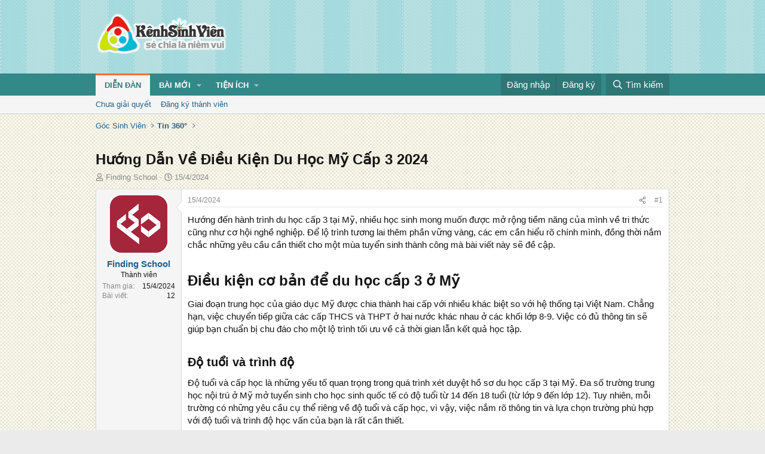

--- FILE ---
content_type: text/html; charset=utf-8
request_url: https://kenhsinhvien.vn/t/huong-dan-ve-dieu-kien-du-hoc-my-cap-3-2024.907693/
body_size: 21734
content:
<!DOCTYPE html>
<html id="XF" lang="vi-VN" dir="LTR"
	data-xf="2.3"
	data-app="public"
	
	
	data-template="thread_view"
	data-container-key="node-308"
	data-content-key="thread-907693"
	data-logged-in="false"
	data-cookie-prefix="xf_"
	data-csrf="1768747953,ba95bd05f36cb1d54fa99d644108a537"
	class="has-no-js template-thread_view"
	 data-run-jobs="">
<head>
	
	
	

	<meta charset="utf-8" />
	<title>Hướng Dẫn Về Điều Kiện Du Học Mỹ Cấp 3 2024 | Kênh Sinh Viên</title>
	<link rel="manifest" crossorigin="use-credentials" href="/webmanifest.php">

	<meta http-equiv="X-UA-Compatible" content="IE=Edge" />
	<meta name="viewport" content="width=device-width, initial-scale=1, viewport-fit=cover">
	<meta property="og:image:width" content="600"/>
	<meta property="og:image:height" content="600"/>
	<meta property="fb:pages" content="166038950124885" />
	<meta property="fb:app_id" content="340209156024490" />
	
		<meta name="theme-color" content="#338888" />
	

	<meta name="apple-mobile-web-app-title" content="Kênh Sinh Viên">
	
		<link rel="apple-touch-icon" href="/data/assets/logo/kenhsinhvien.png">
		

	
		
		<meta name="description" content="Hướng đến hành trình du học cấp 3 tại Mỹ, nhiều học sinh mong muốn được mở rộng tiềm năng của mình về tri thức cũng như cơ hội nghề nghiệp. Để lộ trình..." />
		<meta property="og:description" content="Hướng đến hành trình du học cấp 3 tại Mỹ, nhiều học sinh mong muốn được mở rộng tiềm năng của mình về tri thức cũng như cơ hội nghề nghiệp. Để lộ trình tương lai thêm phần vững vàng, các em cần hiểu rõ chính mình, đồng thời nắm chắc những yêu cầu cần thiết cho một mùa tuyển sinh thành công mà..." />
		<meta property="twitter:description" content="Hướng đến hành trình du học cấp 3 tại Mỹ, nhiều học sinh mong muốn được mở rộng tiềm năng của mình về tri thức cũng như cơ hội nghề nghiệp. Để lộ trình tương lai thêm phần vững vàng, các em cần..." />
	
	
		<meta property="og:url" content="https://kenhsinhvien.vn/t/huong-dan-ve-dieu-kien-du-hoc-my-cap-3-2024.907693/" />
	
		<link rel="canonical" href="https://kenhsinhvien.vn/t/huong-dan-ve-dieu-kien-du-hoc-my-cap-3-2024.907693/" />
	

	
		
	
	
	<meta property="og:site_name" content="Kênh Sinh Viên" />


	
	
		
	
	
	<meta property="og:type" content="website" />


	
	
		
	
	
	
		<meta property="og:title" content="Hướng Dẫn Về Điều Kiện Du Học Mỹ Cấp 3 2024" />
		<meta property="twitter:title" content="Hướng Dẫn Về Điều Kiện Du Học Mỹ Cấp 3 2024" />
	


	
	
	
	

	
	
	
	

	<link rel="stylesheet" href="/css.php?css=public%3Anormalize.css%2Cpublic%3Afa.css%2Cpublic%3Acore.less%2Cpublic%3Aapp.less&amp;s=10&amp;l=2&amp;d=1768386789&amp;k=1f233459d88f3a03695b0e7a9bbd57f2f300857c" />

	<link rel="stylesheet" href="/css.php?css=public%3Alightbox.less%2Cpublic%3Amessage.less%2Cpublic%3Ashare_controls.less%2Cpublic%3Astructured_list.less%2Cpublic%3Axb_np_thread.less%2Cpublic%3Aextra.less&amp;s=10&amp;l=2&amp;d=1768386789&amp;k=c84f94ab6b16e04629a24227120d0296ba4300b7" />


	
		<script src="/js/xf/preamble.min.js?_v=d2a85099"></script>
	

	
	<script src="/js/vendor/vendor-compiled.js?_v=d2a85099" defer></script>
	<script src="/js/xf/core-compiled.js?_v=d2a85099" defer></script>

	<script>
		XF.ready(() =>
		{
			XF.extendObject(true, XF.config, {
				// 
				userId: 0,
				enablePush: false,
				pushAppServerKey: 'BFSC8qCOlttN1nxiGBnN5Q6ThcUn1lqY3YRhHw8pMx44uWKDa8-3OuC2hLs0r_9UasV6fqdfi3ZxJVCuHOG8yQc',
				url: {
					fullBase: 'https://kenhsinhvien.vn/',
					basePath: '/',
					css: '/css.php?css=__SENTINEL__&s=10&l=2&d=1768386789',
					js: '/js/__SENTINEL__?_v=d2a85099',
					icon: '/data/local/icons/__VARIANT__.svg?v=1768386789#__NAME__',
					iconInline: '/styles/fa/__VARIANT__/__NAME__.svg?v=5.15.3',
					keepAlive: '/login/keep-alive'
				},
				cookie: {
					path: '/',
					domain: '',
					prefix: 'xf_',
					secure: true,
					consentMode: 'disabled',
					consented: ["optional","_third_party"]
				},
				cacheKey: 'f3ed7234243583f554e27d349fe769c5',
				csrf: '1768747953,ba95bd05f36cb1d54fa99d644108a537',
				js: {"\/js\/xf\/lightbox-compiled.js?_v=d2a85099":true,"\/js\/xf\/action.min.js?_v=d2a85099":true,"\/js\/xf\/message.min.js?_v=d2a85099":true,"\/js\/xf\/captcha.min.js?_v=d2a85099":true},
				fullJs: false,
				css: {"public:lightbox.less":true,"public:message.less":true,"public:share_controls.less":true,"public:structured_list.less":true,"public:xb_np_thread.less":true,"public:extra.less":true},
				time: {
					now: 1768747953,
					today: 1768669200,
					todayDow: 0,
					tomorrow: 1768755600,
					yesterday: 1768582800,
					week: 1768150800,
					month: 1767200400,
					year: 1767200400
				},
				style: {
					light: '',
					dark: '',
					defaultColorScheme: 'light'
				},
				borderSizeFeature: '3px',
				fontAwesomeWeight: 'r',
				enableRtnProtect: true,
				
				enableFormSubmitSticky: true,
				imageOptimization: '0',
				imageOptimizationQuality: 0.85,
				uploadMaxFilesize: 67108864,
				uploadMaxWidth: 1600,
				uploadMaxHeight: 1600,
				allowedVideoExtensions: ["m4v","mov","mp4","mp4v","mpeg","mpg","ogv","webm"],
				allowedAudioExtensions: ["mp3","opus","ogg","wav"],
				shortcodeToEmoji: true,
				visitorCounts: {
					conversations_unread: '0',
					alerts_unviewed: '0',
					total_unread: '0',
					title_count: false,
					icon_indicator: false
				},
				jsMt: {"xf\/action.js":"531178d0","xf\/embed.js":"1640c935","xf\/form.js":"1640c935","xf\/structure.js":"531178d0","xf\/tooltip.js":"1640c935"},
				jsState: {},
				publicMetadataLogoUrl: '',
				publicPushBadgeUrl: 'https://kenhsinhvien.vn/styles/default/xenforo/bell.png'
			})

			XF.extendObject(XF.phrases, {
				// 
				date_x_at_time_y:     "{time} ngày {date}",
				day_x_at_time_y:      "{time} ngày {day}",
				yesterday_at_x:       "Hôm qua lúc {time}",
				x_minutes_ago:        "{minutes} phút trước",
				one_minute_ago:       "1 phút trước",
				a_moment_ago:         "Vài giây trước",
				today_at_x:           "Hôm nay lúc {time}",
				in_a_moment:          "Trong khoảnh khắc",
				in_a_minute:          "Trong một phút",
				in_x_minutes:         "Trong {minutes} phút",
				later_today_at_x:     "Cuối ngày lúc {time}",
				tomorrow_at_x:        "Ngày mai lúc {time}",
				short_date_x_minutes: "{minutes}m",
				short_date_x_hours:   "{hours}h",
				short_date_x_days:    "{days}d",

				day0: "Chủ nhật",
				day1: "Thứ hai",
				day2: "Thứ ba",
				day3: "Thứ tư",
				day4: "Thứ năm",
				day5: "Thứ sáu",
				day6: "Thứ bảy",

				dayShort0: "CN",
				dayShort1: "T2",
				dayShort2: "T3",
				dayShort3: "T4",
				dayShort4: "T5",
				dayShort5: "T6",
				dayShort6: "T7",

				month0: "Tháng 1",
				month1: "Tháng 2",
				month2: "Tháng 3",
				month3: "Tháng 4",
				month4: "Tháng 5",
				month5: "Tháng 6",
				month6: "Tháng 7",
				month7: "Tháng 8",
				month8: "Tháng 9",
				month9: "Tháng 10",
				month10: "Tháng 11",
				month11: "Tháng 12",

				active_user_changed_reload_page: "Nội dung đã có thay đổi. Vui lòng tải lại trang.",
				server_did_not_respond_in_time_try_again: "Máy chủ không phản hồi. Vui lòng thử lại.",
				oops_we_ran_into_some_problems: "Lỗi!",
				oops_we_ran_into_some_problems_more_details_console: "Rất tiếc! Chúng ta gặp vài vấn đề. Vui lòng thử lại sau. Các chi tiết lỗi khác có thể có trong bảng điều khiển của trình duyệt.",
				file_too_large_to_upload: "Tệp quá lớn để tải lên.",
				uploaded_file_is_too_large_for_server_to_process: "Tệp được tải lên quá lớn để máy chủ có thể xử lý.",
				files_being_uploaded_are_you_sure: "Các tập tin vẫn đang được tải lên. Bạn có chắc chắn muốn gửi biểu mẫu này không?",
				attach: "Đính kèm",
				rich_text_box: "Trình soạn thảo đầy đủ",
				close: "Đóng",
				link_copied_to_clipboard: "Đã sao chép liên kết.",
				text_copied_to_clipboard: "Đã sao chép văn bản.",
				loading: "Đang tải…",
				you_have_exceeded_maximum_number_of_selectable_items: "Bạn đã đạt số lượng tối đa các mục có thể chọn để kiểm duyệt.",

				processing: "Đang xử lý",
				'processing...': "Đang xử lý…",

				showing_x_of_y_items: "Đang hiển thị {count} trong tổng {total} mục",
				showing_all_items: "Đã hiển thị tất cả",
				no_items_to_display: "Không có gì để hiển thị",

				number_button_up: "Tăng",
				number_button_down: "Giảm",

				push_enable_notification_title: "Đã bật thông báo đẩy thành công",
				push_enable_notification_body: "Cảm ơn bạn đã bật thông báo đẩy!",

				pull_down_to_refresh: "Vuốt xuống để làm mới",
				release_to_refresh: "Thả để làm mới",
				refreshing: "Đang làm mới…"
			})
		})
	

window.addEventListener('DOMContentLoaded',()=>{XF.Push.updateUserSubscriptionParent=XF.Push.updateUserSubscription;XF.Push.updateUserSubscription=function(b,a){"unsubscribe"===a&&XF.browser.safari&&XF.Push.setPushHistoryUserIds({});XF.Push.updateUserSubscriptionParent(b,a)}});
</script>

	<script src="/js/xf/lightbox-compiled.js?_v=d2a85099" defer></script>
<script src="/js/xf/action.min.js?_v=d2a85099" defer></script>
<script src="/js/xf/message.min.js?_v=d2a85099" defer></script>
<script src="/js/xf/captcha.min.js?_v=d2a85099" defer></script>



	

	
	<script async src="https://www.googletagmanager.com/gtag/js?id=G-DKKWPL8TM7"></script>
	<script>
		window.dataLayer = window.dataLayer || [];
		function gtag(){dataLayer.push(arguments);}
		gtag('js', new Date());
		gtag('config', 'G-DKKWPL8TM7', {
			// 
			
			
		});
	</script>

</head>
<body data-template="thread_view">

<div class="p-pageWrapper" id="top">

	

	<header class="p-header" id="header">
		<div class="p-header-inner">
			<div class="p-header-content">
				<div class="p-header-logo p-header-logo--image">
					<a href="/">
						

	

	
		
		

		
	

	

	<picture data-variations="{&quot;default&quot;:{&quot;1&quot;:&quot;\/data\/assets\/logo\/Logo.svg&quot;,&quot;2&quot;:null}}">
		
		
		

		

		<img src="/data/assets/logo/Logo.svg"  width="222" height="72" alt="Kênh Sinh Viên"  />
	</picture>


					</a>
				</div>

				

	

		
		<script src="https://jsc.mgid.com/site/1069953.js" async></script>
		<script async src="https://pagead2.googlesyndication.com/pagead/js/adsbygoogle.js?client=ca-pub-4582816986735959" crossorigin="anonymous"></script>

	


			</div>
		</div>
	</header>

	
	

	
		
		<nav class="p-nav">
			<div class="p-nav-inner">
				<button type="button" class="button button--plain p-nav-menuTrigger" data-xf-click="off-canvas" data-menu=".js-headerOffCanvasMenu" tabindex="0" aria-label="Menu"><span class="button-text">
					<i aria-hidden="true"></i>
				</span></button>

				<div class="p-nav-smallLogo">
					<a href="/">
						

	

	
		
		

		
	

	

	<picture data-variations="{&quot;default&quot;:{&quot;1&quot;:&quot;\/data\/assets\/logo\/Logo.svg&quot;,&quot;2&quot;:null}}">
		
		
		

		

		<img src="/data/assets/logo/Logo.svg"  width="222" height="72" alt="Kênh Sinh Viên"  />
	</picture>


					</a>
				</div>

				<div class="p-nav-scroller hScroller" data-xf-init="h-scroller" data-auto-scroll=".p-navEl.is-selected">
					<div class="hScroller-scroll">
						<ul class="p-nav-list js-offCanvasNavSource">
							
								<li>
									
	<div class="p-navEl is-selected" data-has-children="true">
	

		
	
	<a href="/"
	class="p-navEl-link p-navEl-link--splitMenu "
	
	
	data-nav-id="forums">Diễn đàn</a>


		<a data-xf-key="1"
			data-xf-click="menu"
			data-menu-pos-ref="< .p-navEl"
			class="p-navEl-splitTrigger"
			role="button"
			tabindex="0"
			aria-label="Toggle expanded"
			aria-expanded="false"
			aria-haspopup="true"></a>

		
	
		<div class="menu menu--structural" data-menu="menu" aria-hidden="true">
			<div class="menu-content">
				
					
	
	
	<a href="/find-threads/unanswered"
	class="menu-linkRow u-indentDepth0 js-offCanvasCopy "
	
	
	data-nav-id="unansweredThreads">Chưa giải quyết</a>

	

				
					
	
	
	<a href="/register/"
	class="menu-linkRow u-indentDepth0 js-offCanvasCopy "
	
	
	data-nav-id="defaultRegister">Đăng ký thành viên</a>

	

				
			</div>
		</div>
	
	</div>

								</li>
							
								<li>
									
	<div class="p-navEl " data-has-children="true">
	

		
	
	<a href="/whats-new/"
	class="p-navEl-link p-navEl-link--splitMenu "
	
	
	data-nav-id="whatsNew">Bài mới</a>


		<a data-xf-key="2"
			data-xf-click="menu"
			data-menu-pos-ref="< .p-navEl"
			class="p-navEl-splitTrigger"
			role="button"
			tabindex="0"
			aria-label="Toggle expanded"
			aria-expanded="false"
			aria-haspopup="true"></a>

		
	
		<div class="menu menu--structural" data-menu="menu" aria-hidden="true">
			<div class="menu-content">
				
					
	
	
	<a href="/featured/"
	class="menu-linkRow u-indentDepth0 js-offCanvasCopy "
	
	
	data-nav-id="featured">Nổi bật</a>

	

				
					
	
	
	<a href="/whats-new/posts/"
	class="menu-linkRow u-indentDepth0 js-offCanvasCopy "
	 rel="nofollow"
	
	data-nav-id="whatsNewPosts">Bình luận mới</a>

	

				
					
	
	
	<a href="/whats-new/profile-posts/"
	class="menu-linkRow u-indentDepth0 js-offCanvasCopy "
	 rel="nofollow"
	
	data-nav-id="whatsNewProfilePosts">Trạng thái mới</a>

	

				
			</div>
		</div>
	
	</div>

								</li>
							
								<li>
									
	<div class="p-navEl " data-has-children="true">
	

			
				<a data-xf-key="3"
					data-xf-click="menu"
					data-menu-pos-ref="< .p-navEl"
					class="p-navEl-linkHolder"
					role="button"
					tabindex="0"
					aria-expanded="false"
					aria-haspopup="true">
					
	
	<span 
	class="p-navEl-link p-navEl-link--menuTrigger "
	
	
	data-nav-id="more">Tiện ích</span>

				</a>
			

		
	
		<div class="menu menu--structural" data-menu="menu" aria-hidden="true">
			<div class="menu-content">
				
					
	
	
	<a href="https://kenhsinhvien.vn/font-facebook/"
	class="menu-linkRow u-indentDepth0 js-offCanvasCopy "
	
	
	data-nav-id="facebook_font">Tạo kiểu chữ</a>

	

				
					
	
	
	<a href="https://kenhsinhvien.vn/icon-facebook/"
	class="menu-linkRow u-indentDepth0 js-offCanvasCopy "
	
	
	data-nav-id="facebook_icon">Icon Facebook</a>

	

				
					
	
	
	<a href="https://kenhsinhvien.vn/photoshop/"
	class="menu-linkRow u-indentDepth0 js-offCanvasCopy "
	
	
	data-nav-id="photoshop">Chỉnh sửa ảnh</a>

	

				
					
	
	
	<a href="https://game24h.net"
	class="menu-linkRow u-indentDepth0 js-offCanvasCopy "
	
	
	data-nav-id="game24h">Chơi game</a>

	

				
			</div>
		</div>
	
	</div>

								</li>
							
						</ul>
					</div>
				</div>

				<div class="p-nav-opposite">
					<div class="p-navgroup p-account p-navgroup--guest">
						
							<a href="/login/" class="p-navgroup-link p-navgroup-link--textual p-navgroup-link--logIn"
								data-xf-click="overlay" data-follow-redirects="on">
								<span class="p-navgroup-linkText">Đăng nhập</span>
							</a>
							
								<a href="/register/" class="p-navgroup-link p-navgroup-link--textual p-navgroup-link--register"
									data-xf-click="overlay" data-follow-redirects="on">
									<span class="p-navgroup-linkText">Đăng ký</span>
								</a>
							
						
					</div>

					<div class="p-navgroup p-discovery">
						<a href="/whats-new/"
							class="p-navgroup-link p-navgroup-link--iconic p-navgroup-link--whatsnew"
							aria-label="Mới nhất"
							title="Mới nhất">
							<i aria-hidden="true"></i>
							<span class="p-navgroup-linkText">Mới nhất</span>
						</a>

						
							<a href="/search/"
								class="p-navgroup-link p-navgroup-link--iconic p-navgroup-link--search"
								data-xf-click="menu"
								data-xf-key="/"
								aria-label="Tìm kiếm"
								aria-expanded="false"
								aria-haspopup="true"
								title="Tìm kiếm">
								<i aria-hidden="true"></i>
								<span class="p-navgroup-linkText">Tìm kiếm</span>
							</a>
							<div class="menu menu--structural menu--wide" data-menu="menu" aria-hidden="true">
								<form action="/search/search" method="post"
									class="menu-content"
									data-xf-init="quick-search">

									<h3 class="menu-header">Tìm kiếm</h3>
									
									<div class="menu-row">
										
											<div class="inputGroup inputGroup--joined">
												<input type="text" class="input" name="keywords" data-acurl="/search/auto-complete" placeholder="Tìm kiếm…" aria-label="Tìm kiếm" data-menu-autofocus="true" />
												
			<select name="constraints" class="js-quickSearch-constraint input" aria-label="Search within">
				<option value="">Mọi nơi</option>
<option value="{&quot;search_type&quot;:&quot;post&quot;}">Chủ đề</option>
<option value="{&quot;search_type&quot;:&quot;post&quot;,&quot;c&quot;:{&quot;nodes&quot;:[308],&quot;child_nodes&quot;:1}}">Chuyên mục này</option>
<option value="{&quot;search_type&quot;:&quot;post&quot;,&quot;c&quot;:{&quot;thread&quot;:907693}}">Bài này</option>

			</select>
		
											</div>
										
									</div>

									
									<div class="menu-row">
										<label class="iconic"><input type="checkbox"  name="c[title_only]" value="1" /><i aria-hidden="true"></i><span class="iconic-label">Chỉ tìm trong tiêu đề

													
													<span tabindex="0" role="button"
														data-xf-init="tooltip" data-trigger="hover focus click" title="Các từ khóa cũng sẽ được tìm kiếm">

														<i class="fa--xf far fa-question-circle  u-muted u-smaller"><svg xmlns="http://www.w3.org/2000/svg" role="img" ><title>Note</title><use href="/data/local/icons/regular.svg?v=1768386789#question-circle"></use></svg></i>
													</span></span></label>

									</div>
									
									<div class="menu-row">
										<div class="inputGroup">
											<span class="inputGroup-text" id="ctrl_search_menu_by_member">Bởi:</span>
											<input type="text" class="input" name="c[users]" data-xf-init="auto-complete" placeholder="Thành viên" aria-labelledby="ctrl_search_menu_by_member" />
										</div>
									</div>
									<div class="menu-footer">
									<span class="menu-footer-controls">
										<div class="buttonGroup">
	<button type="submit" class="button button--icon button--icon--fabfa-google button--primary google-search-button" formaction="/google-search/" data-xf-init="tooltip" title="Tìm bằng Google" style="min-width: 80px;"><span class="button-text">
			<i class="fa--xf fab fa-google "><svg xmlns="http://www.w3.org/2000/svg" role="img" aria-hidden="true" ><use href="/data/local/icons/brands.svg?v=1768386789#google"></use></svg></i>
		Tìm kiếm
	</span></button>
</div>
										<button type="submit" class="button " name="from_search_menu"><span class="button-text">Tìm nâng cao…</span></button>
									</span>
									</div>

									<input type="hidden" name="_xfToken" value="1768747953,ba95bd05f36cb1d54fa99d644108a537" />
								</form>
							</div>
						
					</div>
				</div>
			</div>
		</nav>
	
		
		
			<div class="p-sectionLinks">
				<div class="p-sectionLinks-inner hScroller" data-xf-init="h-scroller">
					<div class="hScroller-scroll">
						<ul class="p-sectionLinks-list">
							
								<li>
									
	<div class="p-navEl " >
	

		
	
	<a href="/find-threads/unanswered"
	class="p-navEl-link "
	
	data-xf-key="alt+1"
	data-nav-id="unansweredThreads">Chưa giải quyết</a>


		

		
	
	</div>

								</li>
							
								<li>
									
	<div class="p-navEl " >
	

		
	
	<a href="/register/"
	class="p-navEl-link "
	
	data-xf-key="alt+2"
	data-nav-id="defaultRegister">Đăng ký thành viên</a>


		

		
	
	</div>

								</li>
							
						</ul>
					</div>
				</div>
			</div>
			
	
	

	<div class="offCanvasMenu offCanvasMenu--nav js-headerOffCanvasMenu" data-menu="menu" aria-hidden="true" data-ocm-builder="navigation">
		<div class="offCanvasMenu-backdrop" data-menu-close="true"></div>
		<div class="offCanvasMenu-content">
			<div class="offCanvasMenu-header">
				Menu
				<a class="offCanvasMenu-closer" data-menu-close="true" role="button" tabindex="0" aria-label="Đóng"></a>
			</div>
			
				<div class="p-offCanvasRegisterLink">
					<div class="offCanvasMenu-linkHolder">
						<a href="/login/" class="offCanvasMenu-link" data-xf-click="overlay" data-menu-close="true">
							Đăng nhập
						</a>
					</div>
					<hr class="offCanvasMenu-separator" />
					
						<div class="offCanvasMenu-linkHolder">
							<a href="/register/" class="offCanvasMenu-link" data-xf-click="overlay" data-menu-close="true">
								Đăng ký
							</a>
						</div>
						<hr class="offCanvasMenu-separator" />
					
				</div>
			
			<div class="js-offCanvasNavTarget"></div>
			<div class="offCanvasMenu-installBanner js-installPromptContainer" style="display: none;" data-xf-init="install-prompt">
				<div class="offCanvasMenu-installBanner-header">Cài đặt ứng dụng</div>
				<button type="button" class="button js-installPromptButton"><span class="button-text">Cài</span></button>
				<template class="js-installTemplateIOS">
					<div class="js-installTemplateContent">
						<div class="overlay-title">How to install the app on iOS</div>
						<div class="block-body">
							<div class="block-row">
								<p>
									Follow along with the video below to see how to install our site as a web app on your home screen.
								</p>
								<p style="text-align: center">
									<video src="/styles/default/xenforo/add_to_home.mp4"
										width="280" height="480" autoplay loop muted playsinline></video>
								</p>
								<p>
									<small><strong>Note:</strong> This feature may not be available in some browsers.</small>
								</p>
							</div>
						</div>
					</div>
				</template>
			</div>
		</div>
	</div>

	<div class="p-body">
		<div class="p-body-inner">
			<!--XF:EXTRA_OUTPUT-->

			

			

			
			
	
		<ul class="p-breadcrumbs "
			itemscope itemtype="https://schema.org/BreadcrumbList">
			
				

				
				

				

				
				
					
					
	<li itemprop="itemListElement" itemscope itemtype="https://schema.org/ListItem">
		<a href="/#goc-sinh-vien.2" itemprop="item">
			<span itemprop="name">Góc Sinh Viên</span>
		</a>
		<meta itemprop="position" content="1" />
	</li>

				
					
					
	<li itemprop="itemListElement" itemscope itemtype="https://schema.org/ListItem">
		<a href="/f/tin-360.308/" itemprop="item">
			<span itemprop="name">Tin 360°</span>
		</a>
		<meta itemprop="position" content="2" />
	</li>

				
			
		</ul>
	

			

	

		
		<div class="MB_Topbanner" style="margin-bottom:10px;text-align:center;">
			<ins class="982a9496" data-key="d76a129027e4941a1a4fad638636ec44"></ins>
			<script async src="https://aj1559.online/ba298f04.js"></script>
		</div>
			
		<div class="MB_Spin">
			<ins class="982a9496" data-key="9fac6b86d1df182fc14e6036a0277d78"></ins>
			<script async src="https://aj1559.online/ba298f04.js"></script>
		</div>
		<div class="MB_PTO">
			<ins class="982a9496" data-key="a43c431f2367f121ad4c5cc1ac320052"></ins>
			<script async src="https://aj1559.online/ba298f04.js"></script>
		</div>
			
		<div class="PC_Topbanner" style="margin-bottom:15px;text-align:center;">
			<ins class="982a9496" data-key="69bd441862d8a3ac07b927f7e1e421ef"></ins>
			<script async src="https://aj1559.online/ba298f04.js"></script>
		</div>
			
		<div class="PC_Balloon">
			<ins class="982a9496" data-key="066d3ffc82682f3f18e944243e233071"></ins>
			<script async src="https://aj1559.online/ba298f04.js"></script>
		</div>

	



			
	<noscript class="js-jsWarning"><div class="blockMessage blockMessage--important blockMessage--iconic u-noJsOnly">JavaScript is disabled. For a better experience, please enable JavaScript in your browser before proceeding.</div></noscript>

			
	<div class="blockMessage blockMessage--important blockMessage--iconic js-browserWarning" style="display: none">You are using an out of date browser. It  may not display this or other websites correctly.<br />You should upgrade or use an <a href="https://www.google.com/chrome/" target="_blank" rel="noopener">alternative browser</a>.</div>


			
				<div class="p-body-header">
					
						
							<div class="p-title ">
								
									
										<h1 class="p-title-value">Hướng Dẫn Về Điều Kiện Du Học Mỹ Cấp 3 2024</h1>
									
									
								
							</div>
						

						
							<div class="p-description">
	<ul class="listInline listInline--bullet">
		<li>
			<i class="fa--xf far fa-user "><svg xmlns="http://www.w3.org/2000/svg" role="img" ><title>Tác giả</title><use href="/data/local/icons/regular.svg?v=1768386789#user"></use></svg></i>
			<span class="u-srOnly">Tác giả</span>

			<a href="/m/finding-school.1131590/" class="username  u-concealed" dir="auto" data-user-id="1131590" data-xf-init="member-tooltip">Finding School</a>
		</li>
		<li>
			<i class="fa--xf far fa-clock "><svg xmlns="http://www.w3.org/2000/svg" role="img" ><title>Ngày đăng</title><use href="/data/local/icons/regular.svg?v=1768386789#clock"></use></svg></i>
			<span class="u-srOnly">Ngày đăng</span>

			<a href="/t/huong-dan-ve-dieu-kien-du-hoc-my-cap-3-2024.907693/" class="u-concealed"><time  class="u-dt" dir="auto" datetime="2024-04-15T11:18:33+0700" data-timestamp="1713154713" data-date="15/4/2024" data-time="11:18" data-short="Thg 4 &#039;24" title="11:18 ngày 15/4/2024">15/4/2024</time></a>
		</li>
		
		
	</ul>
</div>
						
					
				</div>
			

			

<div class="p-body-main  ">
				
				<div class="p-body-contentCol"></div>
				

				

				<div class="p-body-content">
					
					<div class="p-body-pageContent">










	
	
	
		
	
	
	


	
	
	
		
	
	
	


	
	
		
	
	
	


	
	



	












	

	
		
	



















<div class="block block--messages" data-xf-init="" data-type="post" data-href="/inline-mod/" data-search-target="*">

	<span class="u-anchorTarget" id="posts"></span>

	
		
	

	

	<div class="block-outer"></div>

	

	
		
	<div class="block-outer js-threadStatusField"></div>

	

	<div class="block-container lbContainer"
		data-xf-init="lightbox"
		data-message-selector=".js-post"
		data-lb-id="thread-907693"
		data-lb-universal="0">

		<div class="block-body js-replyNewMessageContainer">
			
				

					

					
						

	
	

	

	
	<article class="message message--post js-post js-inlineModContainer  "
		data-author="Finding School"
		data-content="post-2855073"
		id="js-post-2855073"
		>

		

		<span class="u-anchorTarget" id="post-2855073"></span>

		
			<div class="message-inner">
				
					<div class="message-cell message-cell--user">
						

	<section class="message-user"
		
		
		>

		

		<div class="message-avatar ">
			<div class="message-avatar-wrapper">
				<a href="/m/finding-school.1131590/" class="avatar avatar--m" data-user-id="1131590" data-xf-init="member-tooltip">
			<img src="/data/avatars/m/1131/1131590.jpg?1713154256" srcset="/data/avatars/l/1131/1131590.jpg?1713154256 2x" alt="Finding School" class="avatar-u1131590-m" width="96" height="96" loading="lazy" /> 
		</a>
				
			</div>
		</div>
		<div class="message-userDetails">
			<h4 class="message-name"><a href="/m/finding-school.1131590/" class="username " dir="auto" data-user-id="1131590" data-xf-init="member-tooltip">Finding School</a></h4>
			<h5 class="userTitle message-userTitle" dir="auto">Thành viên</h5>
			
		</div>
		
			
			
				<div class="message-userExtras">
				
					
						<dl class="pairs pairs--justified">
							<dt>Tham gia</dt>
							<dd>15/4/2024</dd>
						</dl>
					
					
						<dl class="pairs pairs--justified">
							<dt>Bài viết</dt>
							<dd>12</dd>
						</dl>
					
					
					
					
					
					
					
					
				
				</div>
			
		
		<span class="message-userArrow"></span>
	</section>

					</div>
				

				
					<div class="message-cell message-cell--main">
					
						<div class="message-main js-quickEditTarget">

							
								

	

	<header class="message-attribution message-attribution--split">
		<ul class="message-attribution-main listInline ">
			
			
			<li class="u-concealed">
				<a href="/t/huong-dan-ve-dieu-kien-du-hoc-my-cap-3-2024.907693/post-2855073" rel="nofollow" >
					<time  class="u-dt" dir="auto" datetime="2024-04-15T11:18:33+0700" data-timestamp="1713154713" data-date="15/4/2024" data-time="11:18" data-short="Thg 4 &#039;24" title="11:18 ngày 15/4/2024">15/4/2024</time>
				</a>
			</li>
			
		</ul>

		<ul class="message-attribution-opposite message-attribution-opposite--list ">
			
			<li>
				<a href="/t/huong-dan-ve-dieu-kien-du-hoc-my-cap-3-2024.907693/post-2855073"
					class="message-attribution-gadget"
					data-xf-init="share-tooltip"
					data-href="/p/2855073/share"
					aria-label="Chia sẻ"
					rel="nofollow">
					<i class="fa--xf far fa-share-alt "><svg xmlns="http://www.w3.org/2000/svg" role="img" aria-hidden="true" ><use href="/data/local/icons/regular.svg?v=1768386789#share-alt"></use></svg></i>
				</a>
			</li>
			
			
			
				<li>
					<a href="/t/huong-dan-ve-dieu-kien-du-hoc-my-cap-3-2024.907693/post-2855073" rel="nofollow">
						#1
					</a>
				</li>
			
		</ul>
	</header>

							

							<div class="message-content js-messageContent">
							

								
									
	
	
	

								

								
									
	

	<div class="message-userContent lbContainer js-lbContainer "
		data-lb-id="post-2855073"
		data-lb-caption-desc="Finding School &middot; 11:18 ngày 15/4/2024">

		
			

	
		
	

		

		<article class="message-body js-selectToQuote">
			
				
			

			<div >
				
					<div class="bbWrapper">Hướng đến hành trình du học cấp 3 tại Mỹ, nhiều học sinh mong muốn được mở rộng tiềm năng của mình về tri thức cũng như cơ hội nghề nghiệp. Để lộ trình tương lai thêm phần vững vàng, các em cần hiểu rõ chính mình, đồng thời nắm chắc những yêu cầu cần thiết cho một mùa tuyển sinh thành công mà bài viết này sẽ đề cập.<br />
<br />
<h2 class="bbHeading"><a class="u-anchorTarget" name="-dieu-kien-co-ban-de-du-hoc-cap-3-o-my"></a><b>Điều kiện cơ bản để du học cấp 3 ở Mỹ</b>&#8203;<a class="hoverLink" href="#-dieu-kien-co-ban-de-du-hoc-cap-3-o-my" title="Permanent link"></a></h2>Giai đoạn trung học của giáo dục Mỹ được chia thành hai cấp với nhiều khác biệt so với hệ thống tại Việt Nam. Chẳng hạn, việc chuyển tiếp giữa các cấp THCS và THPT ở hai nước khác nhau ở các khối lớp 8-9. Việc có đủ thông tin sẽ giúp bạn chuẩn bị chu đáo cho một lộ trình tối ưu về cả thời gian lẫn kết quả học tập.<br />
<br />
<h3 class="bbHeading"><a class="u-anchorTarget" name="-do-tuoi-va-trinh-do"></a><b>Độ tuổi và trình độ</b>&#8203;<a class="hoverLink" href="#-do-tuoi-va-trinh-do" title="Permanent link"></a></h3>Độ tuổi và cấp học là những yếu tố quan trọng trong quá trình xét duyệt hồ sơ du học cấp 3 tại Mỹ. Đa số trường trung học nội trú ở Mỹ mở tuyển sinh cho học sinh quốc tế có độ tuổi từ 14 đến 18 tuổi (từ lớp 9 đến lớp 12). Tuy nhiên, mỗi trường có những yêu cầu cụ thể riêng về độ tuổi và cấp học, vì vậy, việc nắm rõ thông tin và lựa chọn trường phù hợp với độ tuổi và trình độ học vấn của bạn là rất cần thiết.<br />
<br />
<script class="js-extraPhrases" type="application/json">
			{
				"lightbox_close": "Close",
				"lightbox_next": "Next",
				"lightbox_previous": "Previous",
				"lightbox_error": "The requested content cannot be loaded. Please try again later.",
				"lightbox_start_slideshow": "Start slideshow",
				"lightbox_stop_slideshow": "Stop slideshow",
				"lightbox_full_screen": "Full screen",
				"lightbox_thumbnails": "Thumbnails",
				"lightbox_download": "Download",
				"lightbox_share": "Share",
				"lightbox_zoom": "Zoom",
				"lightbox_new_window": "New window",
				"lightbox_toggle_sidebar": "Toggle sidebar"
			}
			</script>
		
		
	


	<div class="bbImageWrapper  js-lbImage" title="Độ tuổi và trình độ"
		data-src="https://asset.findingschool.net/attachments/user_file/user233746_file/20240116162003509.jpeg" data-lb-sidebar-href="" data-lb-caption-extra-html="" data-single-image="1">
		<img src="https://asset.findingschool.net/attachments/user_file/user233746_file/20240116162003509.jpeg"
			data-url="https://asset.findingschool.net/attachments/user_file/user233746_file/20240116162003509.jpeg"
			class="bbImage"
			data-zoom-target="1"
			style=""
			alt="Độ tuổi và trình độ"
			title="Độ tuổi và trình độ"
			width="" height="" loading="lazy" />
	</div><br />
<br />
<h3 class="bbHeading"><a class="u-anchorTarget" name="-diem-trung-binh-va-ky-thi"></a><b>Điểm trung bình và kỳ thi</b>&#8203;<a class="hoverLink" href="#-diem-trung-binh-va-ky-thi" title="Permanent link"></a></h3>Khi nói đến khả năng học tập và thích nghi với môi trường giáo dục tại Mỹ, điểm trung bình (GPA) và kết quả các kỳ thi như TOEFL hoặc IELTS đóng vai trò quan trọng. Điểm GPA phản ánh năng lực học tập và sự cố gắng của bạn trong quá trình học tại quê nhà, trong khi kết quả TOEFL hoặc IELTS chứng minh khả năng sử dụng tiếng Anh của bạn cho việc học tập và sinh sống tại Mỹ. Hầu hết các trường học ở Mỹ yêu cầu một mức điểm nhất định từ những bài kiểm tra này, vì vậy việc chuẩn bị kỹ lưỡng và đạt được điểm số tốt sẽ tăng cơ hội được nhận vào trường bạn mong muốn.<br />
<br />
<h2 class="bbHeading"><a class="u-anchorTarget" name="-visa-du-hoc-cap-3-va-thu-tuc-visa"></a><b>Visa du học cấp 3 và thủ tục visa</b>&#8203;<a class="hoverLink" href="#-visa-du-hoc-cap-3-va-thu-tuc-visa" title="Permanent link"></a></h2>Hãy cùng xem xét chi tiết về các loại visa và hồ cần thiết cho quá trình xin thị thực du học cấp 3 tại Mỹ.<br />
<br />
<div class="bbImageWrapper  js-lbImage" title="Visa du học cấp 3 và thủ tục visa"
		data-src="https://asset.findingschool.net/attachments/user_file/user233746_file/20240116162154916.jpeg" data-lb-sidebar-href="" data-lb-caption-extra-html="" data-single-image="1">
		<img src="https://asset.findingschool.net/attachments/user_file/user233746_file/20240116162154916.jpeg"
			data-url="https://asset.findingschool.net/attachments/user_file/user233746_file/20240116162154916.jpeg"
			class="bbImage"
			data-zoom-target="1"
			style=""
			alt="Visa du học cấp 3 và thủ tục visa"
			title="Visa du học cấp 3 và thủ tục visa"
			width="" height="" loading="lazy" />
	</div><br />
<br />
<h3 class="bbHeading"><a class="u-anchorTarget" name="-visa-f-1"></a><b>Visa F-1</b>&#8203;<a class="hoverLink" href="#-visa-f-1" title="Permanent link"></a></h3>Visa F-1 là loại visa dành riêng cho học sinh quốc tế muốn theo học tại Mỹ. Để xin visa này, bạn cần chuẩn bị hồ sơ một cách cẩn thận và đầy đủ. Quá trình này bao gồm việc điền đơn xin visa, chọn lịch hẹn và tham dự cuộc phỏng vấn tại Đại sứ quán hoặc Lãnh sự quán Mỹ. Trong cuộc phỏng vấn, bạn sẽ cần chứng minh mục đích học tập của mình, khả năng tài chính và ý định trở về quê hương sau khi hoàn thành chương trình học.<br />
<br />
<h3 class="bbHeading"><a class="u-anchorTarget" name="-cac-tai-lieu-can-thiet"></a><b>Các tài liệu cần thiết</b>&#8203;<a class="hoverLink" href="#-cac-tai-lieu-can-thiet" title="Permanent link"></a></h3>Để xin visa F-1, một trong những tài liệu quan trọng nhất mà bạn cần chuẩn bị là thư chấp nhận từ trường học tại Mỹ. Đây là một yếu tố then chốt trong hồ sơ xin visa của bạn, vì nó không chỉ chứng minh bạn đã được một trường học tại Mỹ nhận vào, mà còn là bằng chứng vững chắc cho mục đích học tập của bạn ở Mỹ.<br />
<br />
Thư chấp nhận này thường là thông báo chính thức từ trường, xác nhận việc bạn đã đáp ứng các yêu cầu cần thiết để bắt đầu chương trình học. Do đó, việc có được thư chấp nhận này là bước không thể thiếu trong quá trình chuẩn bị hồ sơ xin visa F-1, giúp tăng cơ hội thành công  trong việc xin visa<br />
<br />
Ngoài ra, bạn cần chứng minh với cơ quan lãnh sự rằng bạn hoặc gia đình có đủ khả năng tài chính để chi trả học phí, sinh hoạt phí…trong suốt thời gian học tập ở Mỹ.<br />
<br />
Các giấy tờ khác có thể bao gồm học bạ, kết quả các kỳ thi tiếng Anh như TOEFL hoặc IELTS, và giấy khám sức khỏe. Mỗi Đại sứ quán hoặc Lãnh sự quán có thể yêu cầu thêm một số tài liệu khác, vì vậy hãy tìm hiểu, kiểm tra và chuẩn bị kỹ lưỡng để tránh mất thời gian trong bước này. Hiện nay, việc nộp đơn xin thị thực du học tại Hoa Kỳ tương đối đơn giản và có thể thực hiện trực tuyến tại <b><u>website US Travel Docs</u></b> với những hướng dẫn rất chi tiết.<br />
<br />
<br />
<br />
<h2 class="bbHeading"><a class="u-anchorTarget" name="-quy-trinh-dang-ky-va-nop-ho-so"></a><b>Quy trình đăng ký và nộp hồ sơ</b>&#8203;<a class="hoverLink" href="#-quy-trinh-dang-ky-va-nop-ho-so" title="Permanent link"></a></h2>Trong quá trình chuẩn bị du học cấp 3 tại Mỹ, việc hiểu rõ và bám sát quy trình xét tuyển của trường là vô cùng quan trọng nhằm đảm bảo những tài liệu bạn cung cấp đáp ứng việc đánh giá của ban tuyển sinh. Dưới đây là những bước cần thiết trong việc lựa chọn trường học và chuẩn bị hồ sơ đăng ký.<br />
<br />
<h3 class="bbHeading"><a class="u-anchorTarget" name="-chon-truong-va-chuong-trinh"></a><b>Chọn trường và chương trình</b>&#8203;<a class="hoverLink" href="#-chon-truong-va-chuong-trinh" title="Permanent link"></a></h3>Lựa chọn trường học/chương trình học phù hợp với nhu cầu và mục tiêu của bạn là bước quan trọng nhất, cần được thực hiện trước tiên. Mỗi trường học ở Mỹ có những chương trình học đặc thù xây dựng theo mục tiêu đào tạo riêng, môi trường học tập và hệ thống cơ sở vật chất khác nhau phục vụ cho nhu cầu của thầy cô và học sinh.<br />
<br />
Bạn nên tham khảo thông tin trên trang <b><u>FindingSchool</u></b> để có cái nhìn tổng quan về các trường cấp 3 tại Mỹ, cũng như hiểu rõ hơn về tất cả các khía cạnh của một trường cụ thể gồm có chương trình giảng dạy, hoạt động ngoại khóa và môi trường văn hóa… Việc này giúp bạn đưa ra quyết định phù hợp giữa sở thích và mục tiêu học tập của mình với những giá trị mà nhà trường đem lại.<br />
<br />
<h3 class="bbHeading"><a class="u-anchorTarget" name="-dieu-kien-va-ho-so-dang-ky"></a><b>Điều kiện và hồ sơ đăng ký</b>&#8203;<a class="hoverLink" href="#-dieu-kien-va-ho-so-dang-ky" title="Permanent link"></a></h3>Mỗi trường học tại Mỹ có những yêu cầu riêng biệt về điều kiện xét tuyển và hồ sơ đăng ký. Các loại giấy tờ này  thường gồm học bạ, chứng chỉ tiếng Anh ( TOEF, IELTS…), thư giới thiệu từ giáo viên và bài luận cá nhân.<br />
<br />
Phụ huynh và học sinh cần đọc kỹ các yêu cầu của trường bạn muốn nộp đơn và chuẩn bị hồ sơ một cách chính xác, đầy đủ. Ngoài các mẫu đơn và tài liệu, bài luận cá nhân là phương tiện để học sinh thể hiện mục tiêu học tập và động lực du học của các em. Một hồ sơ tuyển sinh hoàn chỉnh và chất lượng sẽ tăng cơ hội học sinh được chấp nhận vào ngôi trường các em mong muốn.<br />
<br />
<h2 class="bbHeading"><a class="u-anchorTarget" name="-ho-tro-tai-chinh-va-hoc-bong"></a><b>Hỗ trợ tài chính và học bổng</b>&#8203;<a class="hoverLink" href="#-ho-tro-tai-chinh-va-hoc-bong" title="Permanent link"></a></h2>Việc hiểu rõ và đáp ứng những điều kiện tài chính khi du học Mỹ cũng là yếu tố quan trọng hàng đầu. Nhiều phụ huynh và học sinh Việt Nam thường trăn trở, quan tâm đến các khoản hỗ trợ tài chính và học bổng bởi nhiều lý do mà những chính sách này đem lại.<br />
<br />
<div class="bbImageWrapper  js-lbImage" title="Hỗ trợ tài chính và học bổng"
		data-src="https://asset.findingschool.net/attachments/user_file/user233746_file/20240116162437738.jpeg" data-lb-sidebar-href="" data-lb-caption-extra-html="" data-single-image="1">
		<img src="https://asset.findingschool.net/attachments/user_file/user233746_file/20240116162437738.jpeg"
			data-url="https://asset.findingschool.net/attachments/user_file/user233746_file/20240116162437738.jpeg"
			class="bbImage"
			data-zoom-target="1"
			style=""
			alt="Hỗ trợ tài chính và học bổng"
			title="Hỗ trợ tài chính và học bổng"
			width="" height="" loading="lazy" />
	</div><br />
<br />
<h3 class="bbHeading"><a class="u-anchorTarget" name="-chi-phi-va-ho-tro-tai-chinh"></a><b>Chi phí và hỗ trợ tài chính</b>&#8203;<a class="hoverLink" href="#-chi-phi-va-ho-tro-tai-chinh" title="Permanent link"></a></h3>Để thụ hưởng nền giáo dục tinh hoa tại Mỹ, bạn cần chuẩn bị một nguồn tài chính đáng kể, không chỉ cho học phí mà còn cả chi phí sinh hoạt hàng ngày. Bạn nên tìm hiểu về các lựa chọn hỗ trợ tài chính có sẵn, qua đó giảm bớt gánh lo và xây dựng một lộ trình bền vững.<br />
<br />
Một kế hoạch tài chính được chuẩn bị cẩn thận, bao gồm ước lượng chi phí học tập, ăn ở, đi lại và các khoản phí khác sẽ giúp bạn quản lý rủi ro một cách hiệu quả hơn trong suốt quá trình học tập tại Mỹ. <br />
<br />
<h3 class="bbHeading"><a class="u-anchorTarget" name="-hoc-bong"></a><b>Học bổng</b>&#8203;<a class="hoverLink" href="#-hoc-bong" title="Permanent link"></a></h3>Học bổng là một từ khóa “hot&quot; với nhiều bạn khi lên kế hoạch du học bởi nó hứa hẹn khả năng hiện thực hóa ước mơ dễ dàng hơn. Trong khi khái niệm này khá quen thuộc với du học sinh bậc đại học, học sinh quốc tế tham gia chương trình THPT tại Mỹ lại ít khi là đối tượng của các học bổng được cấp theo năng lực (merit-based) về thành tích học tập, năng khiếu thể thao, hoạt động ngoại khóa… Cùng với mục tiêu tiết giảm chi phí, học sinh muốn du học cấp 3 tại Mỹ thường là đối tượng của các chương trình hỗ trợ tài chính do trường cung cấp.<br />
<br />
<h2 class="bbHeading"><a class="u-anchorTarget" name="-khoi-dau-thuan-loi-cho-hanh-trinh-du-hoc-cung-findingschool"></a><b>Khởi đầu thuận lợi cho hành trình du học cùng FindingSchool</b>&#8203;<a class="hoverLink" href="#-khoi-dau-thuan-loi-cho-hanh-trinh-du-hoc-cung-findingschool" title="Permanent link"></a></h2>Từ những định hướng về chất lượng giáo dục, đa dạng văn hóa… kể trên, FindingSchool hy vọng đã có thể giúp phụ huynh và học sinh có cái nhìn toàn diện về điều kiện du học Mỹ cấp 3 cho định hướng của mình.<br />
<br />
Lựa chọn trường cấp 3 tại Mỹ không chỉ đem lại sự an tâm về chất lượng giáo dục mà còn thỏa mãn yêu cầu cá nhân hóa tiềm năng cùng những tương tác đa văn hóa. Sự đa dạng về trường học và chương trình học là nền tảng cho những trải nghiệm giáo dục phong phú, thách thức và đầy cảm hứng.<br />
<br />
Không chỉ là một nguồn thông tin đáng tin cậy FindingSchool còn là công cụ tối ưu giúp bạn lựa chọn trường dựa trên tiêu chí cá nhân. Hãy bắt đầu hành trình du học của bạn với sự tự tin và kiến thức rộng lớn cùng <b><u>FindingSchool</u></b>.</div>
				
			</div>

			<div class="js-selectToQuoteEnd">&nbsp;</div>
			
				

	

		
		
		<div class="MB_CBR" style="margin-bottom:10px;text-align:center;">
			<ins class="982a9496" data-key="30447a5ebe73f74e6f0789b826718351"></ins>
			<script async src="https://aj1559.online/ba298f04.js"></script>
		</div>
			
		<div class="MB_Inpicture">
			<ins class="982a9496" data-key="fd8cd10a6883160b67d2488ab19d42a8"></ins>
			<script async src="https://aj1559.online/ba298f04.js"></script>
		</div>
			
		<div class="PC_CBR" style="margin-bottom:15px;text-align:center;">
			<ins class="982a9496" data-key="e54f8fb0a0be3193e59e72c7a811798d"></ins>
			<script async src="https://aj1559.online/ba298f04.js"></script>
		</div>
			
		<div class="PC_Inpicture">
			<ins class="982a9496" data-key="53c6d3dfbad2bb2fe0d9275442694086"></ins>
			<script async src="https://aj1559.online/ba298f04.js"></script>
		</div>
		

	


			
		</article>

		
			

	
		
	

		

		
	</div>

								

								
									
	

	

								

								
									
	

								

							
							</div>

							
								
	

	<footer class="message-footer">
		

		
			<div class="message-actionBar actionBar">
				
					
	
		<div class="actionBar-set actionBar-set--external">
		
			

			
				

				

				<a href="/t/huong-dan-ve-dieu-kien-du-hoc-my-cap-3-2024.907693/reply?quote=2855073"
					class="actionBar-action actionBar-action--reply"
					title="Trả lời, trích dẫn nội dung bài viết này"
					rel="nofollow"
					data-xf-click="quote"
					data-quote-href="/p/2855073/quote">Trả lời</a>
			
		
		</div>
	

	

				
			</div>
		

		<div class="reactionsBar js-reactionsList ">
			
		</div>

		<div class="js-historyTarget message-historyTarget toggleTarget" data-href="trigger-href"></div>
	</footer>

							
						</div>

					
					</div>
				
			</div>
		
	</article>

	
	

	 <div class="np-next_previous_thread" style="margin-top:15px">
    <div class="np-previous-thread" style="width: 50%;">
        
            <a href="/t/hom-nay-gan-94-000-thi-sinh-se-biet-diem-thi-danh-gia-nang-luc-dot-1.907666/" class="previous-thread-link ">
                <div class="np_thumbnai_style message">
					<div class="xb_nb_text_container">
                        <h3>〈 Hôm nay, gần 94.000 thí sinh sẽ biết điểm thi đánh giá năng lực đợt 1</h3>
                    </div>
                </div>
            </a>
        
    </div>
    <div class="np-next-thread" style="width: 50%;">
        
            <a href="/t/nhung-luu-y-khi-xet-tuyen-dai-hoc-bang-diem-thi-danh-gia-nang-luc.907723/" class="next-thread-link ">
                <div class="np_thumbnai_style message ">
                    <div class="xb_nb_text_container">
                    	<h3>Những lưu ý khi xét tuyển đại học bằng điểm thi đánh giá năng lực 〉</h3>
                    </div>
                </div>
            </a>
        
    </div>
</div>




					

					

				
			
		</div>
	</div>

	

	
	

</div>



	

		
		
			<ins class="982a9496" data-key="30447a5ebe73f74e6f0789b826718351"></ins>
			<script async src="https://aj1559.online/ba298f04.js"></script>
			<ins class="982a9496" data-key="88c0f2577304219ebb45c211a870caee"></ins>
			<script async src="https://aj1559.online/ba298f04.js"></script>

	

	
	<script>
	window.onload = function() {
	   if (!document.getElementsByTagName) return false;
	   var links = document.getElementsByTagName("a");
	   for (var i=0; i<links.length; i++) {
	      if (links[i].getAttribute("class") == "link link--internal") {
	         links[i].onclick = function() {
	            return !window.open(this.href);
	         }
	      }
	   }
	}
	</script>







	
			<form action="/t/huong-dan-ve-dieu-kien-du-hoc-my-cap-3-2024.907693/add-reply" method="post" class="block js-quickReply"
				 data-xf-init="attachment-manager quick-reply ajax-submit draft" data-draft-url="/t/huong-dan-ve-dieu-kien-du-hoc-my-cap-3-2024.907693/draft" data-draft-autosave="60" data-captcha-context="xf_guest_thread_quick_reply" data-message-container="div[data-type=&#039;post&#039;] .js-replyNewMessageContainer"
			>
				<input type="hidden" name="_xfToken" value="1768747953,ba95bd05f36cb1d54fa99d644108a537" />
				

		

		<div class="block-container">
			<div class="block-body">
				

	
	

	<div class="message message--quickReply block-topRadiusContent block-bottomRadiusContent">
		<div class="message-inner">
			<div class="message-cell message-cell--user">
				<div class="message-user ">
					<div class="message-avatar">
						<div class="message-avatar-wrapper">
							
							<span class="avatar avatar--m avatar--default avatar--default--text" data-user-id="0">
			<span class="avatar-u0-m"></span> 
		</span>
						</div>
					</div>
					<span class="message-userArrow"></span>
				</div>
			</div>
			<div class="message-cell message-cell--main">
				<div class="message-editorWrapper">
					

					
						
						
	

	<textarea name="message" class="input input--fitHeight js-editor" style="min-height: 100px; " data-xf-init="textarea-handler user-mentioner emoji-completer draft-trigger" aria-label="Trình soạn thảo đầy đủ"  data-min-height="100" placeholder="Bạn nghĩ sao?" data-deferred="off" data-xf-key="r" data-preview-url="/t/huong-dan-ve-dieu-kien-du-hoc-my-cap-3-2024.907693/reply-preview"></textarea>



	
	
		<div class="js-captchaContainer" data-row-type="fullWidth noGutter"></div>
		<noscript><input type="hidden" name="no_captcha" value="1" /></noscript>
	

	

	<div class="formButtonGroup ">
		<div class="formButtonGroup-primary">
			<button type="submit" class="button button--icon button--icon--reply button--primary"><i class="fa--xf far fa-reply "><svg xmlns="http://www.w3.org/2000/svg" role="img" aria-hidden="true" ><use href="/data/local/icons/regular.svg?v=1768386789#reply"></use></svg></i><span class="button-text">
				Trả lời
			</span></button>
		</div>
		
		<input type="hidden" name="last_date" value="1713154713" autocomplete="off" />
		<input type="hidden" name="last_known_date" value="1713154713" autocomplete="off" />
		<input type="hidden" name="parent_id" value="2855073" autocomplete="off" />
		<input type="hidden" name="load_extra" value="1" />
	</div>

					
					
				</div>
			</div>
		</div>
	</div>

			</div>
		</div>
	
				
			</form>
		



	<div class="block"  data-widget-id="10" data-widget-key="xfes_thread_view_below_quick_reply_similar_threads" data-widget-definition="xfes_similar_threads">
		<div class="block-container">
			
				<h3 class="block-header">Chủ đề liên quan</h3>

				<div class="block-body">
					<div class="structItemContainer">
						
							

	

	<div class="structItem structItem--thread js-inlineModContainer js-threadListItem-908483" data-author="Finding School">

	
		<div class="structItem-cell structItem-cell--icon">
			<div class="structItem-iconContainer">
				<a href="/m/finding-school.1131590/" class="avatar avatar--s" data-user-id="1131590" data-xf-init="member-tooltip">
			<img src="/data/avatars/s/1131/1131590.jpg?1713154256" srcset="/data/avatars/m/1131/1131590.jpg?1713154256 2x" alt="Finding School" class="avatar-u1131590-s" width="48" height="48" loading="lazy" /> 
		</a>
				
			</div>
		</div>
	

	
		<div class="structItem-cell structItem-cell--main" data-xf-init="touch-proxy">
			

			<div class="structItem-title">
				
				
				<a href="/t/thu-tuc-xin-visa-du-hoc-my-nhung-dieu-can-biet.908483/" class="" data-tp-primary="on" data-xf-init="preview-tooltip" data-preview-url="/t/thu-tuc-xin-visa-du-hoc-my-nhung-dieu-can-biet.908483/preview"
					>
					Thủ Tục Xin Visa Du Học Mỹ: Những Điều Cần Biết
				</a>
			</div>

			<div class="structItem-minor">
				

				
					<ul class="structItem-parts">
						<li><a href="/m/finding-school.1131590/" class="username " dir="auto" data-user-id="1131590" data-xf-init="member-tooltip">Finding School</a></li>
						<li class="structItem-startDate"><a href="/t/thu-tuc-xin-visa-du-hoc-my-nhung-dieu-can-biet.908483/" rel="nofollow"><time  class="u-dt" dir="auto" datetime="2024-05-01T01:45:39+0700" data-timestamp="1714502739" data-date="1/5/2024" data-time="01:45" data-short="Thg 4 &#039;24" title="01:45 ngày 1/5/2024">1/5/2024</time></a></li>
						
							<li><a href="/f/tin-360.308/">Tin 360°</a></li>
						
					</ul>

					
				
			</div>
		</div>
	

	
		<div class="structItem-cell structItem-cell--meta" title="Tương tác: 0">
			<dl class="pairs pairs--justified">
				<dt>Trả lời</dt>
				<dd>0</dd>
			</dl>
			<dl class="pairs pairs--justified structItem-minor">
				<dt>Lượt xem</dt>
				<dd>862</dd>
			</dl>
		</div>
	

	
		<div class="structItem-cell structItem-cell--latest">
			
				<a href="/t/thu-tuc-xin-visa-du-hoc-my-nhung-dieu-can-biet.908483/latest" rel="nofollow"><time  class="structItem-latestDate u-dt" dir="auto" datetime="2024-05-01T01:45:39+0700" data-timestamp="1714502739" data-date="1/5/2024" data-time="01:45" data-short="Thg 4 &#039;24" title="01:45 ngày 1/5/2024">1/5/2024</time></a>
				<div class="structItem-minor">
					
						<a href="/m/finding-school.1131590/" class="username " dir="auto" data-user-id="1131590" data-xf-init="member-tooltip">Finding School</a>
					
				</div>
			
		</div>
	

	
		<div class="structItem-cell structItem-cell--icon structItem-cell--iconEnd">
			<div class="structItem-iconContainer">
				
					<a href="/m/finding-school.1131590/" class="avatar avatar--xxs" data-user-id="1131590" data-xf-init="member-tooltip">
			<img src="/data/avatars/s/1131/1131590.jpg?1713154256"  alt="Finding School" class="avatar-u1131590-s" width="48" height="48" loading="lazy" /> 
		</a>
				
			</div>
		</div>
	

	</div>

						
							

	

	<div class="structItem structItem--thread js-inlineModContainer js-threadListItem-908507" data-author="Finding School">

	
		<div class="structItem-cell structItem-cell--icon">
			<div class="structItem-iconContainer">
				<a href="/m/finding-school.1131590/" class="avatar avatar--s" data-user-id="1131590" data-xf-init="member-tooltip">
			<img src="/data/avatars/s/1131/1131590.jpg?1713154256" srcset="/data/avatars/m/1131/1131590.jpg?1713154256 2x" alt="Finding School" class="avatar-u1131590-s" width="48" height="48" loading="lazy" /> 
		</a>
				
			</div>
		</div>
	

	
		<div class="structItem-cell structItem-cell--main" data-xf-init="touch-proxy">
			

			<div class="structItem-title">
				
				
				<a href="/t/vi-sao-nen-cho-con-du-hoc-cap-3-tai-my.908507/" class="" data-tp-primary="on" data-xf-init="preview-tooltip" data-preview-url="/t/vi-sao-nen-cho-con-du-hoc-cap-3-tai-my.908507/preview"
					>
					Vì sao nên cho con du học cấp 3 tại Mỹ?
				</a>
			</div>

			<div class="structItem-minor">
				

				
					<ul class="structItem-parts">
						<li><a href="/m/finding-school.1131590/" class="username " dir="auto" data-user-id="1131590" data-xf-init="member-tooltip">Finding School</a></li>
						<li class="structItem-startDate"><a href="/t/vi-sao-nen-cho-con-du-hoc-cap-3-tai-my.908507/" rel="nofollow"><time  class="u-dt" dir="auto" datetime="2024-05-01T22:53:25+0700" data-timestamp="1714578805" data-date="1/5/2024" data-time="22:53" data-short="Thg 5 &#039;24" title="22:53 ngày 1/5/2024">1/5/2024</time></a></li>
						
							<li><a href="/f/tin-360.308/">Tin 360°</a></li>
						
					</ul>

					
				
			</div>
		</div>
	

	
		<div class="structItem-cell structItem-cell--meta" title="Tương tác: 0">
			<dl class="pairs pairs--justified">
				<dt>Trả lời</dt>
				<dd>0</dd>
			</dl>
			<dl class="pairs pairs--justified structItem-minor">
				<dt>Lượt xem</dt>
				<dd>770</dd>
			</dl>
		</div>
	

	
		<div class="structItem-cell structItem-cell--latest">
			
				<a href="/t/vi-sao-nen-cho-con-du-hoc-cap-3-tai-my.908507/latest" rel="nofollow"><time  class="structItem-latestDate u-dt" dir="auto" datetime="2024-05-01T22:53:25+0700" data-timestamp="1714578805" data-date="1/5/2024" data-time="22:53" data-short="Thg 5 &#039;24" title="22:53 ngày 1/5/2024">1/5/2024</time></a>
				<div class="structItem-minor">
					
						<a href="/m/finding-school.1131590/" class="username " dir="auto" data-user-id="1131590" data-xf-init="member-tooltip">Finding School</a>
					
				</div>
			
		</div>
	

	
		<div class="structItem-cell structItem-cell--icon structItem-cell--iconEnd">
			<div class="structItem-iconContainer">
				
					<a href="/m/finding-school.1131590/" class="avatar avatar--xxs" data-user-id="1131590" data-xf-init="member-tooltip">
			<img src="/data/avatars/s/1131/1131590.jpg?1713154256"  alt="Finding School" class="avatar-u1131590-s" width="48" height="48" loading="lazy" /> 
		</a>
				
			</div>
		</div>
	

	</div>

						
							

	

	<div class="structItem structItem--thread js-inlineModContainer js-threadListItem-896626" data-author="Hỗ Trợ Du Học">

	
		<div class="structItem-cell structItem-cell--icon">
			<div class="structItem-iconContainer">
				<a href="/m/ho-tro-du-hoc.1117400/" class="avatar avatar--s" data-user-id="1117400" data-xf-init="member-tooltip">
			<img src="/data/avatars/s/1117/1117400.jpg?1685432847" srcset="/data/avatars/m/1117/1117400.jpg?1685432847 2x" alt="Hỗ Trợ Du Học" class="avatar-u1117400-s" width="48" height="48" loading="lazy" /> 
		</a>
				
			</div>
		</div>
	

	
		<div class="structItem-cell structItem-cell--main" data-xf-init="touch-proxy">
			

			<div class="structItem-title">
				
				
				<a href="/t/du-hoc-my-chap-canh-uoc-mo.896626/" class="" data-tp-primary="on" data-xf-init="preview-tooltip" data-preview-url="/t/du-hoc-my-chap-canh-uoc-mo.896626/preview"
					>
					Du học Mỹ chắp cánh ước mơ
				</a>
			</div>

			<div class="structItem-minor">
				

				
					<ul class="structItem-parts">
						<li><a href="/m/ho-tro-du-hoc.1117400/" class="username " dir="auto" data-user-id="1117400" data-xf-init="member-tooltip">Hỗ Trợ Du Học</a></li>
						<li class="structItem-startDate"><a href="/t/du-hoc-my-chap-canh-uoc-mo.896626/" rel="nofollow"><time  class="u-dt" dir="auto" datetime="2023-10-31T16:05:15+0700" data-timestamp="1698743115" data-date="31/10/2023" data-time="16:05" data-short="Thg 10 &#039;23" title="16:05 ngày 31/10/2023">31/10/2023</time></a></li>
						
							<li><a href="/f/tin-360.308/">Tin 360°</a></li>
						
					</ul>

					
				
			</div>
		</div>
	

	
		<div class="structItem-cell structItem-cell--meta" title="Tương tác: 0">
			<dl class="pairs pairs--justified">
				<dt>Trả lời</dt>
				<dd>0</dd>
			</dl>
			<dl class="pairs pairs--justified structItem-minor">
				<dt>Lượt xem</dt>
				<dd>243</dd>
			</dl>
		</div>
	

	
		<div class="structItem-cell structItem-cell--latest">
			
				<a href="/t/du-hoc-my-chap-canh-uoc-mo.896626/latest" rel="nofollow"><time  class="structItem-latestDate u-dt" dir="auto" datetime="2023-10-31T16:05:15+0700" data-timestamp="1698743115" data-date="31/10/2023" data-time="16:05" data-short="Thg 10 &#039;23" title="16:05 ngày 31/10/2023">31/10/2023</time></a>
				<div class="structItem-minor">
					
						<a href="/m/ho-tro-du-hoc.1117400/" class="username " dir="auto" data-user-id="1117400" data-xf-init="member-tooltip">Hỗ Trợ Du Học</a>
					
				</div>
			
		</div>
	

	
		<div class="structItem-cell structItem-cell--icon structItem-cell--iconEnd">
			<div class="structItem-iconContainer">
				
					<a href="/m/ho-tro-du-hoc.1117400/" class="avatar avatar--xxs" data-user-id="1117400" data-xf-init="member-tooltip">
			<img src="/data/avatars/s/1117/1117400.jpg?1685432847"  alt="Hỗ Trợ Du Học" class="avatar-u1117400-s" width="48" height="48" loading="lazy" /> 
		</a>
				
			</div>
		</div>
	

	</div>

						
							

	

	<div class="structItem structItem--thread js-inlineModContainer js-threadListItem-912312" data-author="Finding School">

	
		<div class="structItem-cell structItem-cell--icon">
			<div class="structItem-iconContainer">
				<a href="/m/finding-school.1131590/" class="avatar avatar--s" data-user-id="1131590" data-xf-init="member-tooltip">
			<img src="/data/avatars/s/1131/1131590.jpg?1713154256" srcset="/data/avatars/m/1131/1131590.jpg?1713154256 2x" alt="Finding School" class="avatar-u1131590-s" width="48" height="48" loading="lazy" /> 
		</a>
				
			</div>
		</div>
	

	
		<div class="structItem-cell structItem-cell--main" data-xf-init="touch-proxy">
			

			<div class="structItem-title">
				
				
				<a href="/t/tim-hieu-ve-du-hoc-2024-cam-nang-ban-can-co.912312/" class="" data-tp-primary="on" data-xf-init="preview-tooltip" data-preview-url="/t/tim-hieu-ve-du-hoc-2024-cam-nang-ban-can-co.912312/preview"
					>
					Tìm Hiểu Về Du Học 2024: Cẩm Nang Bạn Cần Có
				</a>
			</div>

			<div class="structItem-minor">
				

				
					<ul class="structItem-parts">
						<li><a href="/m/finding-school.1131590/" class="username " dir="auto" data-user-id="1131590" data-xf-init="member-tooltip">Finding School</a></li>
						<li class="structItem-startDate"><a href="/t/tim-hieu-ve-du-hoc-2024-cam-nang-ban-can-co.912312/" rel="nofollow"><time  class="u-dt" dir="auto" datetime="2024-07-01T02:37:09+0700" data-timestamp="1719776229" data-date="1/7/2024" data-time="02:37" data-short="Thg 6 &#039;24" title="02:37 ngày 1/7/2024">1/7/2024</time></a></li>
						
							<li><a href="/f/tin-360.308/">Tin 360°</a></li>
						
					</ul>

					
				
			</div>
		</div>
	

	
		<div class="structItem-cell structItem-cell--meta" title="Tương tác: 0">
			<dl class="pairs pairs--justified">
				<dt>Trả lời</dt>
				<dd>0</dd>
			</dl>
			<dl class="pairs pairs--justified structItem-minor">
				<dt>Lượt xem</dt>
				<dd>872</dd>
			</dl>
		</div>
	

	
		<div class="structItem-cell structItem-cell--latest">
			
				<a href="/t/tim-hieu-ve-du-hoc-2024-cam-nang-ban-can-co.912312/latest" rel="nofollow"><time  class="structItem-latestDate u-dt" dir="auto" datetime="2024-07-01T02:37:09+0700" data-timestamp="1719776229" data-date="1/7/2024" data-time="02:37" data-short="Thg 6 &#039;24" title="02:37 ngày 1/7/2024">1/7/2024</time></a>
				<div class="structItem-minor">
					
						<a href="/m/finding-school.1131590/" class="username " dir="auto" data-user-id="1131590" data-xf-init="member-tooltip">Finding School</a>
					
				</div>
			
		</div>
	

	
		<div class="structItem-cell structItem-cell--icon structItem-cell--iconEnd">
			<div class="structItem-iconContainer">
				
					<a href="/m/finding-school.1131590/" class="avatar avatar--xxs" data-user-id="1131590" data-xf-init="member-tooltip">
			<img src="/data/avatars/s/1131/1131590.jpg?1713154256"  alt="Finding School" class="avatar-u1131590-s" width="48" height="48" loading="lazy" /> 
		</a>
				
			</div>
		</div>
	

	</div>

						
							

	

	<div class="structItem structItem--thread js-inlineModContainer js-threadListItem-908169" data-author="Finding School">

	
		<div class="structItem-cell structItem-cell--icon">
			<div class="structItem-iconContainer">
				<a href="/m/finding-school.1131590/" class="avatar avatar--s" data-user-id="1131590" data-xf-init="member-tooltip">
			<img src="/data/avatars/s/1131/1131590.jpg?1713154256" srcset="/data/avatars/m/1131/1131590.jpg?1713154256 2x" alt="Finding School" class="avatar-u1131590-s" width="48" height="48" loading="lazy" /> 
		</a>
				
			</div>
		</div>
	

	
		<div class="structItem-cell structItem-cell--main" data-xf-init="touch-proxy">
			

			<div class="structItem-title">
				
				
				<a href="/t/du-hoc-cap-2-tai-canada-2024-can-nhung-dieu-kien-gi.908169/" class="" data-tp-primary="on" data-xf-init="preview-tooltip" data-preview-url="/t/du-hoc-cap-2-tai-canada-2024-can-nhung-dieu-kien-gi.908169/preview"
					>
					Du Học Cấp 2 Tại Canada 2024 Cần Những Điều Kiện Gì?
				</a>
			</div>

			<div class="structItem-minor">
				

				
					<ul class="structItem-parts">
						<li><a href="/m/finding-school.1131590/" class="username " dir="auto" data-user-id="1131590" data-xf-init="member-tooltip">Finding School</a></li>
						<li class="structItem-startDate"><a href="/t/du-hoc-cap-2-tai-canada-2024-can-nhung-dieu-kien-gi.908169/" rel="nofollow"><time  class="u-dt" dir="auto" datetime="2024-04-23T23:41:34+0700" data-timestamp="1713890494" data-date="23/4/2024" data-time="23:41" data-short="Thg 4 &#039;24" title="23:41 ngày 23/4/2024">23/4/2024</time></a></li>
						
							<li><a href="/f/tin-360.308/">Tin 360°</a></li>
						
					</ul>

					
				
			</div>
		</div>
	

	
		<div class="structItem-cell structItem-cell--meta" title="Tương tác: 0">
			<dl class="pairs pairs--justified">
				<dt>Trả lời</dt>
				<dd>0</dd>
			</dl>
			<dl class="pairs pairs--justified structItem-minor">
				<dt>Lượt xem</dt>
				<dd>992</dd>
			</dl>
		</div>
	

	
		<div class="structItem-cell structItem-cell--latest">
			
				<a href="/t/du-hoc-cap-2-tai-canada-2024-can-nhung-dieu-kien-gi.908169/latest" rel="nofollow"><time  class="structItem-latestDate u-dt" dir="auto" datetime="2024-04-23T23:41:34+0700" data-timestamp="1713890494" data-date="23/4/2024" data-time="23:41" data-short="Thg 4 &#039;24" title="23:41 ngày 23/4/2024">23/4/2024</time></a>
				<div class="structItem-minor">
					
						<a href="/m/finding-school.1131590/" class="username " dir="auto" data-user-id="1131590" data-xf-init="member-tooltip">Finding School</a>
					
				</div>
			
		</div>
	

	
		<div class="structItem-cell structItem-cell--icon structItem-cell--iconEnd">
			<div class="structItem-iconContainer">
				
					<a href="/m/finding-school.1131590/" class="avatar avatar--xxs" data-user-id="1131590" data-xf-init="member-tooltip">
			<img src="/data/avatars/s/1131/1131590.jpg?1713154256"  alt="Finding School" class="avatar-u1131590-s" width="48" height="48" loading="lazy" /> 
		</a>
				
			</div>
		</div>
	

	</div>

						
					</div>
				</div>
			
		</div>
	</div>




<div class="blockMessage blockMessage--none">
	

	

	
		

		<div class="shareButtons shareButtons--iconic" data-xf-init="share-buttons" data-page-url="" data-page-title="" data-page-desc="" data-page-image="">
			<span class="u-anchorTarget" id="_xfUid-1-1768747953"></span>

			
				<span class="shareButtons-label">Chia sẻ:</span>
			

			<div class="shareButtons-buttons">
				
					
						<a class="shareButtons-button shareButtons-button--brand shareButtons-button--facebook" href="#_xfUid-1-1768747953" data-href="https://www.facebook.com/sharer.php?u={url}">
							<i class="fa--xf fab fa-facebook-f "><svg xmlns="http://www.w3.org/2000/svg" role="img" aria-hidden="true" ><use href="/data/local/icons/brands.svg?v=1768386789#facebook-f"></use></svg></i>
							<span>Facebook</span>
						</a>
					

					

					

					

					

					

					

					

					

					
						<a class="shareButtons-button shareButtons-button--share is-hidden" href="#_xfUid-1-1768747953"
							data-xf-init="web-share"
							data-title="" data-text="" data-url=""
							data-hide=".shareButtons-button:not(.shareButtons-button--share)">

							<i class="fa--xf far fa-share-alt "><svg xmlns="http://www.w3.org/2000/svg" role="img" aria-hidden="true" ><use href="/data/local/icons/regular.svg?v=1768386789#share-alt"></use></svg></i>
							<span>Chia sẻ</span>
						</a>
					

					
						<a class="shareButtons-button shareButtons-button--link is-hidden" href="#_xfUid-1-1768747953" data-clipboard="{url}">
							<i class="fa--xf far fa-link "><svg xmlns="http://www.w3.org/2000/svg" role="img" aria-hidden="true" ><use href="/data/local/icons/regular.svg?v=1768386789#link"></use></svg></i>
							<span>Liên kết</span>
						</a>
					
				
			</div>
		</div>
	

</div>







</div>
					
				</div>

				
			</div>

			
			
	
		<ul class="p-breadcrumbs p-breadcrumbs--bottom"
			itemscope itemtype="https://schema.org/BreadcrumbList">
			
				

				
				

				

				
				
					
					
	<li itemprop="itemListElement" itemscope itemtype="https://schema.org/ListItem">
		<a href="/#goc-sinh-vien.2" itemprop="item">
			<span itemprop="name">Góc Sinh Viên</span>
		</a>
		<meta itemprop="position" content="1" />
	</li>

				
					
					
	<li itemprop="itemListElement" itemscope itemtype="https://schema.org/ListItem">
		<a href="/f/tin-360.308/" itemprop="item">
			<span itemprop="name">Tin 360°</span>
		</a>
		<meta itemprop="position" content="2" />
	</li>

				
			
		</ul>
	

			
		</div>
	</div>

	<footer class="p-footer" id="footer">
		<div class="p-footer-inner">

			<div class="p-footer-row">
				
					<div class="p-footer-row-main">
						<ul class="p-footer-linkList">
							
								
								
									<li>
										
											
												<a href="/misc/style" data-xf-click="overlay"
													data-xf-init="tooltip" title="Chọn giao diện" rel="nofollow">
													<i class="fa--xf far fa-paint-brush "><svg xmlns="http://www.w3.org/2000/svg" role="img" aria-hidden="true" ><use href="/data/local/icons/regular.svg?v=1768386789#paint-brush"></use></svg></i> Kênh Sinh Viên
												</a>
											
											
										
									</li>
								
								
							
						</ul>
					</div>
				
				<div class="p-footer-row-opposite">
					<ul class="p-footer-linkList">
						
							
								<li><a href="/contact/" data-xf-click="overlay">Liên hệ</a></li>
							
						

						
							<li><a href="/help/terms/">Nội quy</a></li>
						

						
							<li><a href="/help/privacy-policy/">Điều khoản</a></li>
						

						
							<li><a href="/help/">Hỗ trợ</a></li>
						

						
							<li><a href="https://kenhsinhvien.vn">Trang chủ</a></li>
						

						<li><a href="/f/-/index.rss" target="_blank" class="p-footer-rssLink" title="RSS"><span aria-hidden="true"><i class="fa--xf far fa-rss "><svg xmlns="http://www.w3.org/2000/svg" role="img" aria-hidden="true" ><use href="/data/local/icons/regular.svg?v=1768386789#rss"></use></svg></i><span class="u-srOnly">RSS</span></span></a></li>
					</ul>
				</div>
			</div>

			

			
		</div>
	</footer>
</div> <!-- closing p-pageWrapper -->

<div class="u-bottomFixer js-bottomFixTarget">
	
	
</div>

<div class="u-navButtons js-navButtons">
	<a href="javascript:" class="button button--scroll"><span class="button-text"><i class="fa--xf far fa-arrow-left "><svg xmlns="http://www.w3.org/2000/svg" role="img" aria-hidden="true" ><use href="/data/local/icons/regular.svg?v=1768386789#arrow-left"></use></svg></i><span class="u-srOnly">Quay lại</span></span></a>
</div>


	<div class="u-scrollButtons js-scrollButtons" data-trigger-type="both">
		<a href="#top" class="button button--scroll" data-xf-click="scroll-to"><span class="button-text"><i class="fa--xf far fa-arrow-up "><svg xmlns="http://www.w3.org/2000/svg" role="img" aria-hidden="true" ><use href="/data/local/icons/regular.svg?v=1768386789#arrow-up"></use></svg></i><span class="u-srOnly">Top</span></span></a>
		
			<a href="#footer" class="button button--scroll" data-xf-click="scroll-to"><span class="button-text"><i class="fa--xf far fa-arrow-down "><svg xmlns="http://www.w3.org/2000/svg" role="img" aria-hidden="true" ><use href="/data/local/icons/regular.svg?v=1768386789#arrow-down"></use></svg></i><span class="u-srOnly">Bottom</span></span></a>
		
	</div>



	<form style="display:none" hidden="hidden">
		<input type="text" name="_xfClientLoadTime" value="" id="_xfClientLoadTime" title="_xfClientLoadTime" tabindex="-1" />
	</form>

	





	
	
		
		
			<script type="application/ld+json">
				{
    "@context": "https://schema.org",
    "@type": "WebPage",
    "url": "https://kenhsinhvien.vn/t/huong-dan-ve-dieu-kien-du-hoc-my-cap-3-2024.907693/",
    "mainEntity": {
        "@type": "DiscussionForumPosting",
        "@id": "https://kenhsinhvien.vn/t/huong-dan-ve-dieu-kien-du-hoc-my-cap-3-2024.907693/",
        "headline": "H\u01b0\u1edbng D\u1eabn V\u1ec1 \u0110i\u1ec1u Ki\u1ec7n Du H\u1ecdc M\u1ef9 C\u1ea5p 3 2024",
        "datePublished": "2024-04-15T04:18:33+00:00",
        "url": "https://kenhsinhvien.vn/t/huong-dan-ve-dieu-kien-du-hoc-my-cap-3-2024.907693/",
        "articleSection": "Tin 360\u00b0",
        "author": {
            "@type": "Person",
            "@id": "https://kenhsinhvien.vn/m/finding-school.1131590/",
            "name": "Finding School",
            "url": "https://kenhsinhvien.vn/m/finding-school.1131590/"
        },
        "interactionStatistic": [
            {
                "@type": "InteractionCounter",
                "interactionType": "https://schema.org/ViewAction",
                "userInteractionCount": 901
            },
            {
                "@type": "InteractionCounter",
                "interactionType": "https://schema.org/CommentAction",
                "userInteractionCount": 0
            },
            {
                "@type": "InteractionCounter",
                "interactionType": "https://schema.org/LikeAction",
                "userInteractionCount": 0
            }
        ],
        "image": "https://asset.findingschool.net/attachments/user_file/user233746_file/20240116162003509.jpeg",
        "articleBody": "H\u01b0\u1edbng \u0111\u1ebfn h\u00e0nh tr\u00ecnh du h\u1ecdc c\u1ea5p 3 t\u1ea1i M\u1ef9, nhi\u1ec1u h\u1ecdc sinh mong mu\u1ed1n \u0111\u01b0\u1ee3c m\u1edf r\u1ed9ng ti\u1ec1m n\u0103ng c\u1ee7a m\u00ecnh v\u1ec1 tri th\u1ee9c c\u0169ng nh\u01b0 c\u01a1 h\u1ed9i ngh\u1ec1 nghi\u1ec7p. \u0110\u1ec3 l\u1ed9 tr\u00ecnh t\u01b0\u01a1ng lai th\u00eam ph\u1ea7n v\u1eefng v\u00e0ng, c\u00e1c em c\u1ea7n hi\u1ec3u r\u00f5 ch\u00ednh m\u00ecnh, \u0111\u1ed3ng th\u1eddi n\u1eafm ch\u1eafc nh\u1eefng y\u00eau c\u1ea7u c\u1ea7n thi\u1ebft cho m\u1ed9t m\u00f9a tuy\u1ec3n sinh th\u00e0nh c\u00f4ng m\u00e0 b\u00e0i vi\u1ebft n\u00e0y s\u1ebd \u0111\u1ec1 c\u1eadp.\n\n\u0110i\u1ec1u ki\u1ec7n c\u01a1 b\u1ea3n \u0111\u1ec3 du h\u1ecdc c\u1ea5p 3 \u1edf M\u1ef9\nGiai \u0111o\u1ea1n trung h\u1ecdc c\u1ee7a gi\u00e1o d\u1ee5c M\u1ef9 \u0111\u01b0\u1ee3c chia th\u00e0nh hai c\u1ea5p v\u1edbi nhi\u1ec1u kh\u00e1c bi\u1ec7t so v\u1edbi h\u1ec7 th\u1ed1ng t\u1ea1i Vi\u1ec7t Nam. Ch\u1eb3ng h\u1ea1n, vi\u1ec7c chuy\u1ec3n ti\u1ebfp gi\u1eefa c\u00e1c c\u1ea5p THCS v\u00e0 THPT \u1edf hai n\u01b0\u1edbc kh\u00e1c nhau \u1edf c\u00e1c kh\u1ed1i l\u1edbp 8-9. Vi\u1ec7c c\u00f3 \u0111\u1ee7 th\u00f4ng tin s\u1ebd gi\u00fap b\u1ea1n chu\u1ea9n b\u1ecb chu \u0111\u00e1o cho m\u1ed9t l\u1ed9 tr\u00ecnh t\u1ed1i \u01b0u v\u1ec1 c\u1ea3 th\u1eddi gian l\u1eabn k\u1ebft qu\u1ea3 h\u1ecdc t\u1eadp.\n\n\u0110\u1ed9 tu\u1ed5i v\u00e0 tr\u00ecnh \u0111\u1ed9\n\u0110\u1ed9 tu\u1ed5i v\u00e0 c\u1ea5p h\u1ecdc l\u00e0 nh\u1eefng y\u1ebfu t\u1ed1 quan tr\u1ecdng trong qu\u00e1 tr\u00ecnh x\u00e9t duy\u1ec7t h\u1ed3 s\u01a1 du h\u1ecdc c\u1ea5p 3 t\u1ea1i M\u1ef9. \u0110a s\u1ed1 tr\u01b0\u1eddng trung h\u1ecdc n\u1ed9i tr\u00fa \u1edf M\u1ef9 m\u1edf tuy\u1ec3n sinh cho h\u1ecdc sinh qu\u1ed1c t\u1ebf c\u00f3 \u0111\u1ed9 tu\u1ed5i t\u1eeb 14 \u0111\u1ebfn 18 tu\u1ed5i (t\u1eeb l\u1edbp 9 \u0111\u1ebfn l\u1edbp 12). Tuy nhi\u00ean, m\u1ed7i tr\u01b0\u1eddng c\u00f3 nh\u1eefng y\u00eau c\u1ea7u c\u1ee5 th\u1ec3 ri\u00eang v\u1ec1 \u0111\u1ed9 tu\u1ed5i v\u00e0 c\u1ea5p h\u1ecdc, v\u00ec v\u1eady, vi\u1ec7c n\u1eafm r\u00f5 th\u00f4ng tin v\u00e0 l\u1ef1a ch\u1ecdn tr\u01b0\u1eddng ph\u00f9 h\u1ee3p v\u1edbi \u0111\u1ed9 tu\u1ed5i v\u00e0 tr\u00ecnh \u0111\u1ed9 h\u1ecdc v\u1ea5n c\u1ee7a b\u1ea1n l\u00e0 r\u1ea5t c\u1ea7n thi\u1ebft.\n\n\n\n\u0110i\u1ec3m trung b\u00ecnh v\u00e0 k\u1ef3 thi\nKhi n\u00f3i \u0111\u1ebfn kh\u1ea3 n\u0103ng h\u1ecdc t\u1eadp v\u00e0 th\u00edch nghi v\u1edbi m\u00f4i tr\u01b0\u1eddng gi\u00e1o d\u1ee5c t\u1ea1i M\u1ef9, \u0111i\u1ec3m trung b\u00ecnh (GPA) v\u00e0 k\u1ebft qu\u1ea3 c\u00e1c k\u1ef3 thi nh\u01b0 TOEFL ho\u1eb7c IELTS \u0111\u00f3ng vai tr\u00f2 quan tr\u1ecdng. \u0110i\u1ec3m GPA ph\u1ea3n \u00e1nh n\u0103ng l\u1ef1c h\u1ecdc t\u1eadp v\u00e0 s\u1ef1 c\u1ed1 g\u1eafng c\u1ee7a b\u1ea1n trong qu\u00e1 tr\u00ecnh h\u1ecdc t\u1ea1i qu\u00ea nh\u00e0, trong khi k\u1ebft qu\u1ea3 TOEFL ho\u1eb7c IELTS ch\u1ee9ng minh kh\u1ea3 n\u0103ng s\u1eed d\u1ee5ng ti\u1ebfng Anh c\u1ee7a b\u1ea1n cho vi\u1ec7c h\u1ecdc t\u1eadp v\u00e0 sinh s\u1ed1ng t\u1ea1i M\u1ef9. H\u1ea7u h\u1ebft c\u00e1c tr\u01b0\u1eddng h\u1ecdc \u1edf M\u1ef9 y\u00eau c\u1ea7u m\u1ed9t m\u1ee9c \u0111i\u1ec3m nh\u1ea5t \u0111\u1ecbnh t\u1eeb nh\u1eefng b\u00e0i ki\u1ec3m tra n\u00e0y, v\u00ec v\u1eady vi\u1ec7c chu\u1ea9n b\u1ecb k\u1ef9 l\u01b0\u1ee1ng v\u00e0 \u0111\u1ea1t \u0111\u01b0\u1ee3c \u0111i\u1ec3m s\u1ed1 t\u1ed1t s\u1ebd t\u0103ng c\u01a1 h\u1ed9i \u0111\u01b0\u1ee3c nh\u1eadn v\u00e0o tr\u01b0\u1eddng b\u1ea1n mong mu\u1ed1n.\n\nVisa du h\u1ecdc c\u1ea5p 3 v\u00e0 th\u1ee7 t\u1ee5c visa\nH\u00e3y c\u00f9ng xem x\u00e9t chi ti\u1ebft v\u1ec1 c\u00e1c lo\u1ea1i visa v\u00e0 h\u1ed3 c\u1ea7n thi\u1ebft cho qu\u00e1 tr\u00ecnh xin th\u1ecb th\u1ef1c du h\u1ecdc c\u1ea5p 3 t\u1ea1i M\u1ef9.\n\n\n\nVisa F-1\nVisa F-1 l\u00e0 lo\u1ea1i visa d\u00e0nh ri\u00eang cho h\u1ecdc sinh qu\u1ed1c t\u1ebf mu\u1ed1n theo h\u1ecdc t\u1ea1i M\u1ef9. \u0110\u1ec3 xin visa n\u00e0y, b\u1ea1n c\u1ea7n chu\u1ea9n b\u1ecb h\u1ed3 s\u01a1 m\u1ed9t c\u00e1ch c\u1ea9n th\u1eadn v\u00e0 \u0111\u1ea7y \u0111\u1ee7. Qu\u00e1 tr\u00ecnh n\u00e0y bao g\u1ed3m vi\u1ec7c \u0111i\u1ec1n \u0111\u01a1n xin visa, ch\u1ecdn l\u1ecbch h\u1eb9n v\u00e0 tham d\u1ef1 cu\u1ed9c ph\u1ecfng v\u1ea5n t\u1ea1i \u0110\u1ea1i s\u1ee9 qu\u00e1n ho\u1eb7c L\u00e3nh s\u1ef1 qu\u00e1n M\u1ef9. Trong cu\u1ed9c ph\u1ecfng v\u1ea5n, b\u1ea1n s\u1ebd c\u1ea7n ch\u1ee9ng minh m\u1ee5c \u0111\u00edch h\u1ecdc t\u1eadp c\u1ee7a m\u00ecnh, kh\u1ea3 n\u0103ng t\u00e0i ch\u00ednh v\u00e0 \u00fd \u0111\u1ecbnh tr\u1edf v\u1ec1 qu\u00ea h\u01b0\u01a1ng sau khi ho\u00e0n th\u00e0nh ch\u01b0\u01a1ng tr\u00ecnh h\u1ecdc.\n\nC\u00e1c t\u00e0i li\u1ec7u c\u1ea7n thi\u1ebft\n\u0110\u1ec3 xin visa F-1, m\u1ed9t trong nh\u1eefng t\u00e0i li\u1ec7u quan tr\u1ecdng nh\u1ea5t m\u00e0 b\u1ea1n c\u1ea7n chu\u1ea9n b\u1ecb l\u00e0 th\u01b0 ch\u1ea5p nh\u1eadn t\u1eeb tr\u01b0\u1eddng h\u1ecdc t\u1ea1i M\u1ef9. \u0110\u00e2y l\u00e0 m\u1ed9t y\u1ebfu t\u1ed1 then ch\u1ed1t trong h\u1ed3 s\u01a1 xin visa c\u1ee7a b\u1ea1n, v\u00ec n\u00f3 kh\u00f4ng ch\u1ec9 ch\u1ee9ng minh b\u1ea1n \u0111\u00e3 \u0111\u01b0\u1ee3c m\u1ed9t tr\u01b0\u1eddng h\u1ecdc t\u1ea1i M\u1ef9 nh\u1eadn v\u00e0o, m\u00e0 c\u00f2n l\u00e0 b\u1eb1ng ch\u1ee9ng v\u1eefng ch\u1eafc cho m\u1ee5c \u0111\u00edch h\u1ecdc t\u1eadp c\u1ee7a b\u1ea1n \u1edf M\u1ef9.\n\nTh\u01b0 ch\u1ea5p nh\u1eadn n\u00e0y th\u01b0\u1eddng l\u00e0 th\u00f4ng b\u00e1o ch\u00ednh th\u1ee9c t\u1eeb tr\u01b0\u1eddng, x\u00e1c nh\u1eadn vi\u1ec7c b\u1ea1n \u0111\u00e3 \u0111\u00e1p \u1ee9ng c\u00e1c y\u00eau c\u1ea7u c\u1ea7n thi\u1ebft \u0111\u1ec3 b\u1eaft \u0111\u1ea7u ch\u01b0\u01a1ng tr\u00ecnh h\u1ecdc. Do \u0111\u00f3, vi\u1ec7c c\u00f3 \u0111\u01b0\u1ee3c th\u01b0 ch\u1ea5p nh\u1eadn n\u00e0y l\u00e0 b\u01b0\u1edbc kh\u00f4ng th\u1ec3 thi\u1ebfu trong qu\u00e1 tr\u00ecnh chu\u1ea9n b\u1ecb h\u1ed3 s\u01a1 xin visa F-1, gi\u00fap t\u0103ng c\u01a1 h\u1ed9i th\u00e0nh c\u00f4ng  trong vi\u1ec7c xin visa\n\nNgo\u00e0i ra, b\u1ea1n c\u1ea7n ch\u1ee9ng minh v\u1edbi c\u01a1 quan l\u00e3nh s\u1ef1 r\u1eb1ng b\u1ea1n ho\u1eb7c gia \u0111\u00ecnh c\u00f3 \u0111\u1ee7 kh\u1ea3 n\u0103ng t\u00e0i ch\u00ednh \u0111\u1ec3 chi tr\u1ea3 h\u1ecdc ph\u00ed, sinh ho\u1ea1t ph\u00ed\u2026trong su\u1ed1t th\u1eddi gian h\u1ecdc t\u1eadp \u1edf M\u1ef9.\n\nC\u00e1c gi\u1ea5y t\u1edd kh\u00e1c c\u00f3 th\u1ec3 bao g\u1ed3m h\u1ecdc b\u1ea1, k\u1ebft qu\u1ea3 c\u00e1c k\u1ef3 thi ti\u1ebfng Anh nh\u01b0 TOEFL ho\u1eb7c IELTS, v\u00e0 gi\u1ea5y kh\u00e1m s\u1ee9c kh\u1ecfe. M\u1ed7i \u0110\u1ea1i s\u1ee9 qu\u00e1n ho\u1eb7c L\u00e3nh s\u1ef1 qu\u00e1n c\u00f3 th\u1ec3 y\u00eau c\u1ea7u th\u00eam m\u1ed9t s\u1ed1 t\u00e0i li\u1ec7u kh\u00e1c, v\u00ec v\u1eady h\u00e3y t\u00ecm hi\u1ec3u, ki\u1ec3m tra v\u00e0 chu\u1ea9n b\u1ecb k\u1ef9 l\u01b0\u1ee1ng \u0111\u1ec3 tr\u00e1nh m\u1ea5t th\u1eddi gian trong b\u01b0\u1edbc n\u00e0y. Hi\u1ec7n nay, vi\u1ec7c n\u1ed9p \u0111\u01a1n xin th\u1ecb th\u1ef1c du h\u1ecdc t\u1ea1i Hoa K\u1ef3 t\u01b0\u01a1ng \u0111\u1ed1i \u0111\u01a1n gi\u1ea3n v\u00e0 c\u00f3 th\u1ec3 th\u1ef1c hi\u1ec7n tr\u1ef1c tuy\u1ebfn t\u1ea1i website US Travel Docs v\u1edbi nh\u1eefng h\u01b0\u1edbng d\u1eabn r\u1ea5t chi ti\u1ebft.\n\n\n\nQuy tr\u00ecnh \u0111\u0103ng k\u00fd v\u00e0 n\u1ed9p h\u1ed3 s\u01a1\nTrong qu\u00e1 tr\u00ecnh chu\u1ea9n b\u1ecb du h\u1ecdc c\u1ea5p 3 t\u1ea1i M\u1ef9, vi\u1ec7c hi\u1ec3u r\u00f5 v\u00e0 b\u00e1m s\u00e1t quy tr\u00ecnh x\u00e9t tuy\u1ec3n c\u1ee7a tr\u01b0\u1eddng l\u00e0 v\u00f4 c\u00f9ng quan tr\u1ecdng nh\u1eb1m \u0111\u1ea3m b\u1ea3o nh\u1eefng t\u00e0i li\u1ec7u b\u1ea1n cung c\u1ea5p \u0111\u00e1p \u1ee9ng vi\u1ec7c \u0111\u00e1nh gi\u00e1 c\u1ee7a ban tuy\u1ec3n sinh. D\u01b0\u1edbi \u0111\u00e2y l\u00e0 nh\u1eefng b\u01b0\u1edbc c\u1ea7n thi\u1ebft trong vi\u1ec7c l\u1ef1a ch\u1ecdn tr\u01b0\u1eddng h\u1ecdc v\u00e0 chu\u1ea9n b\u1ecb h\u1ed3 s\u01a1 \u0111\u0103ng k\u00fd.\n\nCh\u1ecdn tr\u01b0\u1eddng v\u00e0 ch\u01b0\u01a1ng tr\u00ecnh\nL\u1ef1a ch\u1ecdn tr\u01b0\u1eddng h\u1ecdc/ch\u01b0\u01a1ng tr\u00ecnh h\u1ecdc ph\u00f9 h\u1ee3p v\u1edbi nhu c\u1ea7u v\u00e0 m\u1ee5c ti\u00eau c\u1ee7a b\u1ea1n l\u00e0 b\u01b0\u1edbc quan tr\u1ecdng nh\u1ea5t, c\u1ea7n \u0111\u01b0\u1ee3c th\u1ef1c hi\u1ec7n tr\u01b0\u1edbc ti\u00ean. M\u1ed7i tr\u01b0\u1eddng h\u1ecdc \u1edf M\u1ef9 c\u00f3 nh\u1eefng ch\u01b0\u01a1ng tr\u00ecnh h\u1ecdc \u0111\u1eb7c th\u00f9 x\u00e2y d\u1ef1ng theo m\u1ee5c ti\u00eau \u0111\u00e0o t\u1ea1o ri\u00eang, m\u00f4i tr\u01b0\u1eddng h\u1ecdc t\u1eadp v\u00e0 h\u1ec7 th\u1ed1ng c\u01a1 s\u1edf v\u1eadt ch\u1ea5t kh\u00e1c nhau ph\u1ee5c v\u1ee5 cho nhu c\u1ea7u c\u1ee7a th\u1ea7y c\u00f4 v\u00e0 h\u1ecdc sinh.\n\nB\u1ea1n n\u00ean tham kh\u1ea3o th\u00f4ng tin tr\u00ean trang FindingSchool \u0111\u1ec3 c\u00f3 c\u00e1i nh\u00ecn t\u1ed5ng quan v\u1ec1 c\u00e1c tr\u01b0\u1eddng c\u1ea5p 3 t\u1ea1i M\u1ef9, c\u0169ng nh\u01b0 hi\u1ec3u r\u00f5 h\u01a1n v\u1ec1 t\u1ea5t c\u1ea3 c\u00e1c kh\u00eda c\u1ea1nh c\u1ee7a m\u1ed9t tr\u01b0\u1eddng c\u1ee5 th\u1ec3 g\u1ed3m c\u00f3 ch\u01b0\u01a1ng tr\u00ecnh gi\u1ea3ng d\u1ea1y, ho\u1ea1t \u0111\u1ed9ng ngo\u1ea1i kh\u00f3a v\u00e0 m\u00f4i tr\u01b0\u1eddng v\u0103n h\u00f3a\u2026 Vi\u1ec7c n\u00e0y gi\u00fap b\u1ea1n \u0111\u01b0a ra quy\u1ebft \u0111\u1ecbnh ph\u00f9 h\u1ee3p gi\u1eefa s\u1edf th\u00edch v\u00e0 m\u1ee5c ti\u00eau h\u1ecdc t\u1eadp c\u1ee7a m\u00ecnh v\u1edbi nh\u1eefng gi\u00e1 tr\u1ecb m\u00e0 nh\u00e0 tr\u01b0\u1eddng \u0111em l\u1ea1i.\n\n\u0110i\u1ec1u ki\u1ec7n v\u00e0 h\u1ed3 s\u01a1 \u0111\u0103ng k\u00fd\nM\u1ed7i tr\u01b0\u1eddng h\u1ecdc t\u1ea1i M\u1ef9 c\u00f3 nh\u1eefng y\u00eau c\u1ea7u ri\u00eang bi\u1ec7t v\u1ec1 \u0111i\u1ec1u ki\u1ec7n x\u00e9t tuy\u1ec3n v\u00e0 h\u1ed3 s\u01a1 \u0111\u0103ng k\u00fd. C\u00e1c lo\u1ea1i gi\u1ea5y t\u1edd n\u00e0y  th\u01b0\u1eddng g\u1ed3m h\u1ecdc b\u1ea1, ch\u1ee9ng ch\u1ec9 ti\u1ebfng Anh ( TOEF, IELTS\u2026), th\u01b0 gi\u1edbi thi\u1ec7u t\u1eeb gi\u00e1o vi\u00ean v\u00e0 b\u00e0i lu\u1eadn c\u00e1 nh\u00e2n.\n\nPh\u1ee5 huynh v\u00e0 h\u1ecdc sinh c\u1ea7n \u0111\u1ecdc k\u1ef9 c\u00e1c y\u00eau c\u1ea7u c\u1ee7a tr\u01b0\u1eddng b\u1ea1n mu\u1ed1n n\u1ed9p \u0111\u01a1n v\u00e0 chu\u1ea9n b\u1ecb h\u1ed3 s\u01a1 m\u1ed9t c\u00e1ch ch\u00ednh x\u00e1c, \u0111\u1ea7y \u0111\u1ee7. Ngo\u00e0i c\u00e1c m\u1eabu \u0111\u01a1n v\u00e0 t\u00e0i li\u1ec7u, b\u00e0i lu\u1eadn c\u00e1 nh\u00e2n l\u00e0 ph\u01b0\u01a1ng ti\u1ec7n \u0111\u1ec3 h\u1ecdc sinh th\u1ec3 hi\u1ec7n m\u1ee5c ti\u00eau h\u1ecdc t\u1eadp v\u00e0 \u0111\u1ed9ng l\u1ef1c du h\u1ecdc c\u1ee7a c\u00e1c em. M\u1ed9t h\u1ed3 s\u01a1 tuy\u1ec3n sinh ho\u00e0n ch\u1ec9nh v\u00e0 ch\u1ea5t l\u01b0\u1ee3ng s\u1ebd t\u0103ng c\u01a1 h\u1ed9i h\u1ecdc sinh \u0111\u01b0\u1ee3c ch\u1ea5p nh\u1eadn v\u00e0o ng\u00f4i tr\u01b0\u1eddng c\u00e1c em mong mu\u1ed1n.\n\nH\u1ed7 tr\u1ee3 t\u00e0i ch\u00ednh v\u00e0 h\u1ecdc b\u1ed5ng\nVi\u1ec7c hi\u1ec3u r\u00f5 v\u00e0 \u0111\u00e1p \u1ee9ng nh\u1eefng \u0111i\u1ec1u ki\u1ec7n t\u00e0i ch\u00ednh khi du h\u1ecdc M\u1ef9 c\u0169ng l\u00e0 y\u1ebfu t\u1ed1 quan tr\u1ecdng h\u00e0ng \u0111\u1ea7u. Nhi\u1ec1u ph\u1ee5 huynh v\u00e0 h\u1ecdc sinh Vi\u1ec7t Nam th\u01b0\u1eddng tr\u0103n tr\u1edf, quan t\u00e2m \u0111\u1ebfn c\u00e1c kho\u1ea3n h\u1ed7 tr\u1ee3 t\u00e0i ch\u00ednh v\u00e0 h\u1ecdc b\u1ed5ng b\u1edfi nhi\u1ec1u l\u00fd do m\u00e0 nh\u1eefng ch\u00ednh s\u00e1ch n\u00e0y \u0111em l\u1ea1i.\n\n\n\nChi ph\u00ed v\u00e0 h\u1ed7 tr\u1ee3 t\u00e0i ch\u00ednh\n\u0110\u1ec3 th\u1ee5 h\u01b0\u1edfng n\u1ec1n gi\u00e1o d\u1ee5c tinh hoa t\u1ea1i M\u1ef9, b\u1ea1n c\u1ea7n chu\u1ea9n b\u1ecb m\u1ed9t ngu\u1ed3n t\u00e0i ch\u00ednh \u0111\u00e1ng k\u1ec3, kh\u00f4ng ch\u1ec9 cho h\u1ecdc ph\u00ed m\u00e0 c\u00f2n c\u1ea3 chi ph\u00ed sinh ho\u1ea1t h\u00e0ng ng\u00e0y. B\u1ea1n n\u00ean t\u00ecm hi\u1ec3u v\u1ec1 c\u00e1c l\u1ef1a ch\u1ecdn h\u1ed7 tr\u1ee3 t\u00e0i ch\u00ednh c\u00f3 s\u1eb5n, qua \u0111\u00f3 gi\u1ea3m b\u1edbt g\u00e1nh lo v\u00e0 x\u00e2y d\u1ef1ng m\u1ed9t l\u1ed9 tr\u00ecnh b\u1ec1n v\u1eefng.\n\nM\u1ed9t k\u1ebf ho\u1ea1ch t\u00e0i ch\u00ednh \u0111\u01b0\u1ee3c chu\u1ea9n b\u1ecb c\u1ea9n th\u1eadn, bao g\u1ed3m \u01b0\u1edbc l\u01b0\u1ee3ng chi ph\u00ed h\u1ecdc t\u1eadp, \u0103n \u1edf, \u0111i l\u1ea1i v\u00e0 c\u00e1c kho\u1ea3n ph\u00ed kh\u00e1c s\u1ebd gi\u00fap b\u1ea1n qu\u1ea3n l\u00fd r\u1ee7i ro m\u1ed9t c\u00e1ch hi\u1ec7u qu\u1ea3 h\u01a1n trong su\u1ed1t qu\u00e1 tr\u00ecnh h\u1ecdc t\u1eadp t\u1ea1i M\u1ef9. \n\nH\u1ecdc b\u1ed5ng\nH\u1ecdc b\u1ed5ng l\u00e0 m\u1ed9t t\u1eeb kh\u00f3a \u201chot\" v\u1edbi nhi\u1ec1u b\u1ea1n khi l\u00ean k\u1ebf ho\u1ea1ch du h\u1ecdc b\u1edfi n\u00f3 h\u1ee9a h\u1eb9n kh\u1ea3 n\u0103ng hi\u1ec7n th\u1ef1c h\u00f3a \u01b0\u1edbc m\u01a1 d\u1ec5 d\u00e0ng h\u01a1n. Trong khi kh\u00e1i ni\u1ec7m n\u00e0y kh\u00e1 quen thu\u1ed9c v\u1edbi du h\u1ecdc sinh b\u1eadc \u0111\u1ea1i h\u1ecdc, h\u1ecdc sinh qu\u1ed1c t\u1ebf tham gia ch\u01b0\u01a1ng tr\u00ecnh THPT t\u1ea1i M\u1ef9 l\u1ea1i \u00edt khi l\u00e0 \u0111\u1ed1i t\u01b0\u1ee3ng c\u1ee7a c\u00e1c h\u1ecdc b\u1ed5ng \u0111\u01b0\u1ee3c c\u1ea5p theo n\u0103ng l\u1ef1c (merit-based) v\u1ec1 th\u00e0nh t\u00edch h\u1ecdc t\u1eadp, n\u0103ng khi\u1ebfu th\u1ec3 thao, ho\u1ea1t \u0111\u1ed9ng ngo\u1ea1i kh\u00f3a\u2026 C\u00f9ng v\u1edbi m\u1ee5c ti\u00eau ti\u1ebft gi\u1ea3m chi ph\u00ed, h\u1ecdc sinh mu\u1ed1n du h\u1ecdc c\u1ea5p 3 t\u1ea1i M\u1ef9 th\u01b0\u1eddng l\u00e0 \u0111\u1ed1i t\u01b0\u1ee3ng c\u1ee7a c\u00e1c ch\u01b0\u01a1ng tr\u00ecnh h\u1ed7 tr\u1ee3 t\u00e0i ch\u00ednh do tr\u01b0\u1eddng cung c\u1ea5p.\n\nKh\u1edfi \u0111\u1ea7u thu\u1eadn l\u1ee3i cho h\u00e0nh tr\u00ecnh du h\u1ecdc c\u00f9ng FindingSchool\nT\u1eeb nh\u1eefng \u0111\u1ecbnh h\u01b0\u1edbng v\u1ec1 ch\u1ea5t l\u01b0\u1ee3ng gi\u00e1o d\u1ee5c, \u0111a d\u1ea1ng v\u0103n h\u00f3a\u2026 k\u1ec3 tr\u00ean, FindingSchool hy v\u1ecdng \u0111\u00e3 c\u00f3 th\u1ec3 gi\u00fap ph\u1ee5 huynh v\u00e0 h\u1ecdc sinh c\u00f3 c\u00e1i nh\u00ecn to\u00e0n di\u1ec7n v\u1ec1 \u0111i\u1ec1u ki\u1ec7n du h\u1ecdc M\u1ef9 c\u1ea5p 3 cho \u0111\u1ecbnh h\u01b0\u1edbng c\u1ee7a m\u00ecnh.\n\nL\u1ef1a ch\u1ecdn tr\u01b0\u1eddng c\u1ea5p 3 t\u1ea1i M\u1ef9 kh\u00f4ng ch\u1ec9 \u0111em l\u1ea1i s\u1ef1 an t\u00e2m v\u1ec1 ch\u1ea5t l\u01b0\u1ee3ng gi\u00e1o d\u1ee5c m\u00e0 c\u00f2n th\u1ecfa m\u00e3n y\u00eau c\u1ea7u c\u00e1 nh\u00e2n h\u00f3a ti\u1ec1m n\u0103ng c\u00f9ng nh\u1eefng t\u01b0\u01a1ng t\u00e1c \u0111a v\u0103n h\u00f3a. S\u1ef1 \u0111a d\u1ea1ng v\u1ec1 tr\u01b0\u1eddng h\u1ecdc v\u00e0 ch\u01b0\u01a1ng tr\u00ecnh h\u1ecdc l\u00e0 n\u1ec1n t\u1ea3ng cho nh\u1eefng tr\u1ea3i nghi\u1ec7m gi\u00e1o d\u1ee5c phong ph\u00fa, th\u00e1ch th\u1ee9c v\u00e0 \u0111\u1ea7y c\u1ea3m h\u1ee9ng.\n\nKh\u00f4ng ch\u1ec9 l\u00e0 m\u1ed9t ngu\u1ed3n th\u00f4ng tin \u0111\u00e1ng tin c\u1eady FindingSchool c\u00f2n l\u00e0 c\u00f4ng c\u1ee5 t\u1ed1i \u01b0u gi\u00fap b\u1ea1n l\u1ef1a ch\u1ecdn tr\u01b0\u1eddng d\u1ef1a tr\u00ean ti\u00eau ch\u00ed c\u00e1 nh\u00e2n. H\u00e3y b\u1eaft \u0111\u1ea7u h\u00e0nh tr\u00ecnh du h\u1ecdc c\u1ee7a b\u1ea1n v\u1edbi s\u1ef1 t\u1ef1 tin v\u00e0 ki\u1ebfn th\u1ee9c r\u1ed9ng l\u1edbn c\u00f9ng FindingSchool."
    },
    "publisher": {
        "@type": "Organization",
        "name": "K\u00eanh Sinh Vi\u00ean",
        "alternateName": "K\u00eanh Sinh Vi\u00ean",
        "description": "C\u1ed9ng \u0111\u1ed3ng Sinh vi\u00ean Vi\u1ec7t Nam, di\u1ec5n \u0111\u00e0n sinh vi\u00ean, trang ki\u1ebfn th\u1ee9c ch\u1ecdn l\u1ecdc cho sinh vi\u00ean v\u00e0 gi\u1edbi tr\u1ebb.",
        "url": "https://kenhsinhvien.vn"
    }
}
			</script>
		
	


<script defer src="https://static.cloudflareinsights.com/beacon.min.js/vcd15cbe7772f49c399c6a5babf22c1241717689176015" integrity="sha512-ZpsOmlRQV6y907TI0dKBHq9Md29nnaEIPlkf84rnaERnq6zvWvPUqr2ft8M1aS28oN72PdrCzSjY4U6VaAw1EQ==" data-cf-beacon='{"version":"2024.11.0","token":"df8918dd6ced4821a37b4591671c7e7e","r":1,"server_timing":{"name":{"cfCacheStatus":true,"cfEdge":true,"cfExtPri":true,"cfL4":true,"cfOrigin":true,"cfSpeedBrain":true},"location_startswith":null}}' crossorigin="anonymous"></script>
</body>
</html>











--- FILE ---
content_type: text/html; charset=utf-8
request_url: https://www.google.com/recaptcha/api2/aframe
body_size: 269
content:
<!DOCTYPE HTML><html><head><meta http-equiv="content-type" content="text/html; charset=UTF-8"></head><body><script nonce="0QlKEmG9-D6HRdykpYAM0A">/** Anti-fraud and anti-abuse applications only. See google.com/recaptcha */ try{var clients={'sodar':'https://pagead2.googlesyndication.com/pagead/sodar?'};window.addEventListener("message",function(a){try{if(a.source===window.parent){var b=JSON.parse(a.data);var c=clients[b['id']];if(c){var d=document.createElement('img');d.src=c+b['params']+'&rc='+(localStorage.getItem("rc::a")?sessionStorage.getItem("rc::b"):"");window.document.body.appendChild(d);sessionStorage.setItem("rc::e",parseInt(sessionStorage.getItem("rc::e")||0)+1);localStorage.setItem("rc::h",'1768747957466');}}}catch(b){}});window.parent.postMessage("_grecaptcha_ready", "*");}catch(b){}</script></body></html>